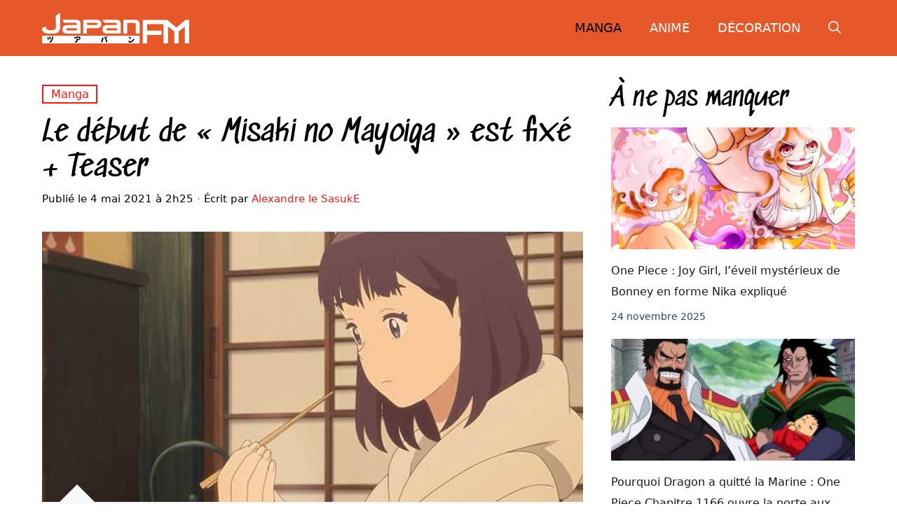

--- FILE ---
content_type: text/html; charset=UTF-8
request_url: https://www.japanfm.fr/le-debut-de-misaki-no-mayoiga-est-fixe-teaser/
body_size: 32967
content:
<!DOCTYPE html>
<html lang="fr-FR">
<head><meta charset="UTF-8"><script>if(navigator.userAgent.match(/MSIE|Internet Explorer/i)||navigator.userAgent.match(/Trident\/7\..*?rv:11/i)){var href=document.location.href;if(!href.match(/[?&]nowprocket/)){if(href.indexOf("?")==-1){if(href.indexOf("#")==-1){document.location.href=href+"?nowprocket=1"}else{document.location.href=href.replace("#","?nowprocket=1#")}}else{if(href.indexOf("#")==-1){document.location.href=href+"&nowprocket=1"}else{document.location.href=href.replace("#","&nowprocket=1#")}}}}</script><script>(()=>{class RocketLazyLoadScripts{constructor(){this.v="2.0.4",this.userEvents=["keydown","keyup","mousedown","mouseup","mousemove","mouseover","mouseout","touchmove","touchstart","touchend","touchcancel","wheel","click","dblclick","input"],this.attributeEvents=["onblur","onclick","oncontextmenu","ondblclick","onfocus","onmousedown","onmouseenter","onmouseleave","onmousemove","onmouseout","onmouseover","onmouseup","onmousewheel","onscroll","onsubmit"]}async t(){this.i(),this.o(),/iP(ad|hone)/.test(navigator.userAgent)&&this.h(),this.u(),this.l(this),this.m(),this.k(this),this.p(this),this._(),await Promise.all([this.R(),this.L()]),this.lastBreath=Date.now(),this.S(this),this.P(),this.D(),this.O(),this.M(),await this.C(this.delayedScripts.normal),await this.C(this.delayedScripts.defer),await this.C(this.delayedScripts.async),await this.T(),await this.F(),await this.j(),await this.A(),window.dispatchEvent(new Event("rocket-allScriptsLoaded")),this.everythingLoaded=!0,this.lastTouchEnd&&await new Promise(t=>setTimeout(t,500-Date.now()+this.lastTouchEnd)),this.I(),this.H(),this.U(),this.W()}i(){this.CSPIssue=sessionStorage.getItem("rocketCSPIssue"),document.addEventListener("securitypolicyviolation",t=>{this.CSPIssue||"script-src-elem"!==t.violatedDirective||"data"!==t.blockedURI||(this.CSPIssue=!0,sessionStorage.setItem("rocketCSPIssue",!0))},{isRocket:!0})}o(){window.addEventListener("pageshow",t=>{this.persisted=t.persisted,this.realWindowLoadedFired=!0},{isRocket:!0}),window.addEventListener("pagehide",()=>{this.onFirstUserAction=null},{isRocket:!0})}h(){let t;function e(e){t=e}window.addEventListener("touchstart",e,{isRocket:!0}),window.addEventListener("touchend",function i(o){o.changedTouches[0]&&t.changedTouches[0]&&Math.abs(o.changedTouches[0].pageX-t.changedTouches[0].pageX)<10&&Math.abs(o.changedTouches[0].pageY-t.changedTouches[0].pageY)<10&&o.timeStamp-t.timeStamp<200&&(window.removeEventListener("touchstart",e,{isRocket:!0}),window.removeEventListener("touchend",i,{isRocket:!0}),"INPUT"===o.target.tagName&&"text"===o.target.type||(o.target.dispatchEvent(new TouchEvent("touchend",{target:o.target,bubbles:!0})),o.target.dispatchEvent(new MouseEvent("mouseover",{target:o.target,bubbles:!0})),o.target.dispatchEvent(new PointerEvent("click",{target:o.target,bubbles:!0,cancelable:!0,detail:1,clientX:o.changedTouches[0].clientX,clientY:o.changedTouches[0].clientY})),event.preventDefault()))},{isRocket:!0})}q(t){this.userActionTriggered||("mousemove"!==t.type||this.firstMousemoveIgnored?"keyup"===t.type||"mouseover"===t.type||"mouseout"===t.type||(this.userActionTriggered=!0,this.onFirstUserAction&&this.onFirstUserAction()):this.firstMousemoveIgnored=!0),"click"===t.type&&t.preventDefault(),t.stopPropagation(),t.stopImmediatePropagation(),"touchstart"===this.lastEvent&&"touchend"===t.type&&(this.lastTouchEnd=Date.now()),"click"===t.type&&(this.lastTouchEnd=0),this.lastEvent=t.type,t.composedPath&&t.composedPath()[0].getRootNode()instanceof ShadowRoot&&(t.rocketTarget=t.composedPath()[0]),this.savedUserEvents.push(t)}u(){this.savedUserEvents=[],this.userEventHandler=this.q.bind(this),this.userEvents.forEach(t=>window.addEventListener(t,this.userEventHandler,{passive:!1,isRocket:!0})),document.addEventListener("visibilitychange",this.userEventHandler,{isRocket:!0})}U(){this.userEvents.forEach(t=>window.removeEventListener(t,this.userEventHandler,{passive:!1,isRocket:!0})),document.removeEventListener("visibilitychange",this.userEventHandler,{isRocket:!0}),this.savedUserEvents.forEach(t=>{(t.rocketTarget||t.target).dispatchEvent(new window[t.constructor.name](t.type,t))})}m(){const t="return false",e=Array.from(this.attributeEvents,t=>"data-rocket-"+t),i="["+this.attributeEvents.join("],[")+"]",o="[data-rocket-"+this.attributeEvents.join("],[data-rocket-")+"]",s=(e,i,o)=>{o&&o!==t&&(e.setAttribute("data-rocket-"+i,o),e["rocket"+i]=new Function("event",o),e.setAttribute(i,t))};new MutationObserver(t=>{for(const n of t)"attributes"===n.type&&(n.attributeName.startsWith("data-rocket-")||this.everythingLoaded?n.attributeName.startsWith("data-rocket-")&&this.everythingLoaded&&this.N(n.target,n.attributeName.substring(12)):s(n.target,n.attributeName,n.target.getAttribute(n.attributeName))),"childList"===n.type&&n.addedNodes.forEach(t=>{if(t.nodeType===Node.ELEMENT_NODE)if(this.everythingLoaded)for(const i of[t,...t.querySelectorAll(o)])for(const t of i.getAttributeNames())e.includes(t)&&this.N(i,t.substring(12));else for(const e of[t,...t.querySelectorAll(i)])for(const t of e.getAttributeNames())this.attributeEvents.includes(t)&&s(e,t,e.getAttribute(t))})}).observe(document,{subtree:!0,childList:!0,attributeFilter:[...this.attributeEvents,...e]})}I(){this.attributeEvents.forEach(t=>{document.querySelectorAll("[data-rocket-"+t+"]").forEach(e=>{this.N(e,t)})})}N(t,e){const i=t.getAttribute("data-rocket-"+e);i&&(t.setAttribute(e,i),t.removeAttribute("data-rocket-"+e))}k(t){Object.defineProperty(HTMLElement.prototype,"onclick",{get(){return this.rocketonclick||null},set(e){this.rocketonclick=e,this.setAttribute(t.everythingLoaded?"onclick":"data-rocket-onclick","this.rocketonclick(event)")}})}S(t){function e(e,i){let o=e[i];e[i]=null,Object.defineProperty(e,i,{get:()=>o,set(s){t.everythingLoaded?o=s:e["rocket"+i]=o=s}})}e(document,"onreadystatechange"),e(window,"onload"),e(window,"onpageshow");try{Object.defineProperty(document,"readyState",{get:()=>t.rocketReadyState,set(e){t.rocketReadyState=e},configurable:!0}),document.readyState="loading"}catch(t){console.log("WPRocket DJE readyState conflict, bypassing")}}l(t){this.originalAddEventListener=EventTarget.prototype.addEventListener,this.originalRemoveEventListener=EventTarget.prototype.removeEventListener,this.savedEventListeners=[],EventTarget.prototype.addEventListener=function(e,i,o){o&&o.isRocket||!t.B(e,this)&&!t.userEvents.includes(e)||t.B(e,this)&&!t.userActionTriggered||e.startsWith("rocket-")||t.everythingLoaded?t.originalAddEventListener.call(this,e,i,o):(t.savedEventListeners.push({target:this,remove:!1,type:e,func:i,options:o}),"mouseenter"!==e&&"mouseleave"!==e||t.originalAddEventListener.call(this,e,t.savedUserEvents.push,o))},EventTarget.prototype.removeEventListener=function(e,i,o){o&&o.isRocket||!t.B(e,this)&&!t.userEvents.includes(e)||t.B(e,this)&&!t.userActionTriggered||e.startsWith("rocket-")||t.everythingLoaded?t.originalRemoveEventListener.call(this,e,i,o):t.savedEventListeners.push({target:this,remove:!0,type:e,func:i,options:o})}}J(t,e){this.savedEventListeners=this.savedEventListeners.filter(i=>{let o=i.type,s=i.target||window;return e!==o||t!==s||(this.B(o,s)&&(i.type="rocket-"+o),this.$(i),!1)})}H(){EventTarget.prototype.addEventListener=this.originalAddEventListener,EventTarget.prototype.removeEventListener=this.originalRemoveEventListener,this.savedEventListeners.forEach(t=>this.$(t))}$(t){t.remove?this.originalRemoveEventListener.call(t.target,t.type,t.func,t.options):this.originalAddEventListener.call(t.target,t.type,t.func,t.options)}p(t){let e;function i(e){return t.everythingLoaded?e:e.split(" ").map(t=>"load"===t||t.startsWith("load.")?"rocket-jquery-load":t).join(" ")}function o(o){function s(e){const s=o.fn[e];o.fn[e]=o.fn.init.prototype[e]=function(){return this[0]===window&&t.userActionTriggered&&("string"==typeof arguments[0]||arguments[0]instanceof String?arguments[0]=i(arguments[0]):"object"==typeof arguments[0]&&Object.keys(arguments[0]).forEach(t=>{const e=arguments[0][t];delete arguments[0][t],arguments[0][i(t)]=e})),s.apply(this,arguments),this}}if(o&&o.fn&&!t.allJQueries.includes(o)){const e={DOMContentLoaded:[],"rocket-DOMContentLoaded":[]};for(const t in e)document.addEventListener(t,()=>{e[t].forEach(t=>t())},{isRocket:!0});o.fn.ready=o.fn.init.prototype.ready=function(i){function s(){parseInt(o.fn.jquery)>2?setTimeout(()=>i.bind(document)(o)):i.bind(document)(o)}return"function"==typeof i&&(t.realDomReadyFired?!t.userActionTriggered||t.fauxDomReadyFired?s():e["rocket-DOMContentLoaded"].push(s):e.DOMContentLoaded.push(s)),o([])},s("on"),s("one"),s("off"),t.allJQueries.push(o)}e=o}t.allJQueries=[],o(window.jQuery),Object.defineProperty(window,"jQuery",{get:()=>e,set(t){o(t)}})}P(){const t=new Map;document.write=document.writeln=function(e){const i=document.currentScript,o=document.createRange(),s=i.parentElement;let n=t.get(i);void 0===n&&(n=i.nextSibling,t.set(i,n));const c=document.createDocumentFragment();o.setStart(c,0),c.appendChild(o.createContextualFragment(e)),s.insertBefore(c,n)}}async R(){return new Promise(t=>{this.userActionTriggered?t():this.onFirstUserAction=t})}async L(){return new Promise(t=>{document.addEventListener("DOMContentLoaded",()=>{this.realDomReadyFired=!0,t()},{isRocket:!0})})}async j(){return this.realWindowLoadedFired?Promise.resolve():new Promise(t=>{window.addEventListener("load",t,{isRocket:!0})})}M(){this.pendingScripts=[];this.scriptsMutationObserver=new MutationObserver(t=>{for(const e of t)e.addedNodes.forEach(t=>{"SCRIPT"!==t.tagName||t.noModule||t.isWPRocket||this.pendingScripts.push({script:t,promise:new Promise(e=>{const i=()=>{const i=this.pendingScripts.findIndex(e=>e.script===t);i>=0&&this.pendingScripts.splice(i,1),e()};t.addEventListener("load",i,{isRocket:!0}),t.addEventListener("error",i,{isRocket:!0}),setTimeout(i,1e3)})})})}),this.scriptsMutationObserver.observe(document,{childList:!0,subtree:!0})}async F(){await this.X(),this.pendingScripts.length?(await this.pendingScripts[0].promise,await this.F()):this.scriptsMutationObserver.disconnect()}D(){this.delayedScripts={normal:[],async:[],defer:[]},document.querySelectorAll("script[type$=rocketlazyloadscript]").forEach(t=>{t.hasAttribute("data-rocket-src")?t.hasAttribute("async")&&!1!==t.async?this.delayedScripts.async.push(t):t.hasAttribute("defer")&&!1!==t.defer||"module"===t.getAttribute("data-rocket-type")?this.delayedScripts.defer.push(t):this.delayedScripts.normal.push(t):this.delayedScripts.normal.push(t)})}async _(){await this.L();let t=[];document.querySelectorAll("script[type$=rocketlazyloadscript][data-rocket-src]").forEach(e=>{let i=e.getAttribute("data-rocket-src");if(i&&!i.startsWith("data:")){i.startsWith("//")&&(i=location.protocol+i);try{const o=new URL(i).origin;o!==location.origin&&t.push({src:o,crossOrigin:e.crossOrigin||"module"===e.getAttribute("data-rocket-type")})}catch(t){}}}),t=[...new Map(t.map(t=>[JSON.stringify(t),t])).values()],this.Y(t,"preconnect")}async G(t){if(await this.K(),!0!==t.noModule||!("noModule"in HTMLScriptElement.prototype))return new Promise(e=>{let i;function o(){(i||t).setAttribute("data-rocket-status","executed"),e()}try{if(navigator.userAgent.includes("Firefox/")||""===navigator.vendor||this.CSPIssue)i=document.createElement("script"),[...t.attributes].forEach(t=>{let e=t.nodeName;"type"!==e&&("data-rocket-type"===e&&(e="type"),"data-rocket-src"===e&&(e="src"),i.setAttribute(e,t.nodeValue))}),t.text&&(i.text=t.text),t.nonce&&(i.nonce=t.nonce),i.hasAttribute("src")?(i.addEventListener("load",o,{isRocket:!0}),i.addEventListener("error",()=>{i.setAttribute("data-rocket-status","failed-network"),e()},{isRocket:!0}),setTimeout(()=>{i.isConnected||e()},1)):(i.text=t.text,o()),i.isWPRocket=!0,t.parentNode.replaceChild(i,t);else{const i=t.getAttribute("data-rocket-type"),s=t.getAttribute("data-rocket-src");i?(t.type=i,t.removeAttribute("data-rocket-type")):t.removeAttribute("type"),t.addEventListener("load",o,{isRocket:!0}),t.addEventListener("error",i=>{this.CSPIssue&&i.target.src.startsWith("data:")?(console.log("WPRocket: CSP fallback activated"),t.removeAttribute("src"),this.G(t).then(e)):(t.setAttribute("data-rocket-status","failed-network"),e())},{isRocket:!0}),s?(t.fetchPriority="high",t.removeAttribute("data-rocket-src"),t.src=s):t.src="data:text/javascript;base64,"+window.btoa(unescape(encodeURIComponent(t.text)))}}catch(i){t.setAttribute("data-rocket-status","failed-transform"),e()}});t.setAttribute("data-rocket-status","skipped")}async C(t){const e=t.shift();return e?(e.isConnected&&await this.G(e),this.C(t)):Promise.resolve()}O(){this.Y([...this.delayedScripts.normal,...this.delayedScripts.defer,...this.delayedScripts.async],"preload")}Y(t,e){this.trash=this.trash||[];let i=!0;var o=document.createDocumentFragment();t.forEach(t=>{const s=t.getAttribute&&t.getAttribute("data-rocket-src")||t.src;if(s&&!s.startsWith("data:")){const n=document.createElement("link");n.href=s,n.rel=e,"preconnect"!==e&&(n.as="script",n.fetchPriority=i?"high":"low"),t.getAttribute&&"module"===t.getAttribute("data-rocket-type")&&(n.crossOrigin=!0),t.crossOrigin&&(n.crossOrigin=t.crossOrigin),t.integrity&&(n.integrity=t.integrity),t.nonce&&(n.nonce=t.nonce),o.appendChild(n),this.trash.push(n),i=!1}}),document.head.appendChild(o)}W(){this.trash.forEach(t=>t.remove())}async T(){try{document.readyState="interactive"}catch(t){}this.fauxDomReadyFired=!0;try{await this.K(),this.J(document,"readystatechange"),document.dispatchEvent(new Event("rocket-readystatechange")),await this.K(),document.rocketonreadystatechange&&document.rocketonreadystatechange(),await this.K(),this.J(document,"DOMContentLoaded"),document.dispatchEvent(new Event("rocket-DOMContentLoaded")),await this.K(),this.J(window,"DOMContentLoaded"),window.dispatchEvent(new Event("rocket-DOMContentLoaded"))}catch(t){console.error(t)}}async A(){try{document.readyState="complete"}catch(t){}try{await this.K(),this.J(document,"readystatechange"),document.dispatchEvent(new Event("rocket-readystatechange")),await this.K(),document.rocketonreadystatechange&&document.rocketonreadystatechange(),await this.K(),this.J(window,"load"),window.dispatchEvent(new Event("rocket-load")),await this.K(),window.rocketonload&&window.rocketonload(),await this.K(),this.allJQueries.forEach(t=>t(window).trigger("rocket-jquery-load")),await this.K(),this.J(window,"pageshow");const t=new Event("rocket-pageshow");t.persisted=this.persisted,window.dispatchEvent(t),await this.K(),window.rocketonpageshow&&window.rocketonpageshow({persisted:this.persisted})}catch(t){console.error(t)}}async K(){Date.now()-this.lastBreath>45&&(await this.X(),this.lastBreath=Date.now())}async X(){return document.hidden?new Promise(t=>setTimeout(t)):new Promise(t=>requestAnimationFrame(t))}B(t,e){return e===document&&"readystatechange"===t||(e===document&&"DOMContentLoaded"===t||(e===window&&"DOMContentLoaded"===t||(e===window&&"load"===t||e===window&&"pageshow"===t)))}static run(){(new RocketLazyLoadScripts).t()}}RocketLazyLoadScripts.run()})();</script>
	
	<meta name='robots' content='index, follow, max-image-preview:large, max-snippet:-1, max-video-preview:-1' />
	<style></style>
	<meta name="viewport" content="width=device-width, initial-scale=1">
	<!-- This site is optimized with the Yoast SEO plugin v26.8 - https://yoast.com/product/yoast-seo-wordpress/ -->
	<title>Le début de &quot;Misaki no Mayoiga&quot; est fixé + Teaser</title>
<style id="wpr-usedcss">:root{--wp-admin-theme-color:#007cba;--wp-admin-theme-color--rgb:0,124,186;--wp-admin-theme-color-darker-10:#006ba1;--wp-admin-theme-color-darker-10--rgb:0,107,161;--wp-admin-theme-color-darker-20:#005a87;--wp-admin-theme-color-darker-20--rgb:0,90,135;--wp-admin-border-width-focus:2px;--wp-block-synced-color:#7a00df;--wp-block-synced-color--rgb:122,0,223}@media (min-resolution:192dpi){:root{--wp-admin-border-width-focus:1.5px}}:root{--wp--preset--font-size--normal:16px;--wp--preset--font-size--huge:42px}.has-text-align-center{text-align:center}.screen-reader-text{clip:rect(1px,1px,1px,1px);word-wrap:normal!important;border:0;-webkit-clip-path:inset(50%);clip-path:inset(50%);height:1px;margin:-1px;overflow:hidden;padding:0;position:absolute;width:1px}.screen-reader-text:focus{clip:auto!important;background-color:#ddd;-webkit-clip-path:none;clip-path:none;color:#444;display:block;font-size:1em;height:auto;left:5px;line-height:normal;padding:15px 23px 14px;text-decoration:none;top:5px;width:auto;z-index:100000}html :where(.has-border-color){border-style:solid}html :where([style*=border-top-color]){border-top-style:solid}html :where([style*=border-right-color]){border-right-style:solid}html :where([style*=border-bottom-color]){border-bottom-style:solid}html :where([style*=border-left-color]){border-left-style:solid}html :where([style*=border-width]){border-style:solid}html :where([style*=border-top-width]){border-top-style:solid}html :where([style*=border-right-width]){border-right-style:solid}html :where([style*=border-bottom-width]){border-bottom-style:solid}html :where([style*=border-left-width]){border-left-style:solid}html :where(img[class*=wp-image-]){height:auto;max-width:100%}:where(figure){margin:0 0 1em}html :where(.is-position-sticky){--wp-admin--admin-bar--position-offset:var(--wp-admin--admin-bar--height,0px)}@media screen and (max-width:600px){html :where(.is-position-sticky){--wp-admin--admin-bar--position-offset:0px}}.wp-block-latest-posts{box-sizing:border-box}.wp-block-latest-posts.wp-block-latest-posts__list{list-style:none;padding-left:0}.wp-block-latest-posts.wp-block-latest-posts__list li{clear:both}.wp-block-latest-posts.is-grid{display:flex;flex-wrap:wrap;padding:0}.wp-block-latest-posts.is-grid li{margin:0 1.25em 1.25em 0;width:100%}@media (min-width:600px){.wp-block-latest-posts.columns-2 li{width:calc(50% - .625em)}.wp-block-latest-posts.columns-2 li:nth-child(2n){margin-right:0}}.wp-block-latest-posts__post-date{display:block;font-size:.8125em}.wp-block-latest-posts__featured-image a{display:inline-block}.wp-block-latest-posts__featured-image img{height:auto;max-width:100%;width:auto}blockquote,body,dd,dl,dt,fieldset,figure,h1,h2,h3,h4,h5,h6,hr,html,iframe,legend,li,ol,p,pre,textarea,ul{margin:0;padding:0;border:0}html{font-family:sans-serif;-webkit-text-size-adjust:100%;-ms-text-size-adjust:100%;-webkit-font-smoothing:antialiased;-moz-osx-font-smoothing:grayscale}main{display:block}progress{vertical-align:baseline}html{box-sizing:border-box}*,::after,::before{box-sizing:inherit}button,input,optgroup,select,textarea{font-family:inherit;font-size:100%;margin:0}[type=search]{-webkit-appearance:textfield;outline-offset:-2px}[type=search]::-webkit-search-decoration{-webkit-appearance:none}::-moz-focus-inner{border-style:none;padding:0}body,button,input,select,textarea{font-family:-apple-system,system-ui,BlinkMacSystemFont,"Segoe UI",Helvetica,Arial,sans-serif,"Apple Color Emoji","Segoe UI Emoji","Segoe UI Symbol";font-weight:400;text-transform:none;font-size:17px;line-height:1.5}p{margin-bottom:1.5em}h1,h2,h3,h4,h5,h6{font-family:inherit;font-size:100%;font-style:inherit;font-weight:inherit}pre{background:rgba(0,0,0,.05);font-family:inherit;font-size:inherit;line-height:normal;margin-bottom:1.5em;padding:20px;overflow:auto;max-width:100%}blockquote{border-left:5px solid rgba(0,0,0,.05);padding:20px;font-size:1.2em;font-style:italic;margin:0 0 1.5em;position:relative}blockquote p:last-child{margin:0}table,td,th{border:1px solid rgba(0,0,0,.1)}table{border-collapse:separate;border-spacing:0;border-width:1px 0 0 1px;margin:0 0 1.5em;width:100%}td,th{padding:8px}th{border-width:0 1px 1px 0}td{border-width:0 1px 1px 0}hr{background-color:rgba(0,0,0,.1);border:0;height:1px;margin-bottom:40px;margin-top:40px}fieldset{padding:0;border:0;min-width:inherit}fieldset legend{padding:0;margin-bottom:1.5em}h1{font-size:42px;margin-bottom:20px;line-height:1.2em;font-weight:400;text-transform:none}h2{font-size:35px;margin-bottom:20px;line-height:1.2em;font-weight:400;text-transform:none}h3{font-size:29px;margin-bottom:20px;line-height:1.2em;font-weight:400;text-transform:none}h4{font-size:24px}h5{font-size:20px}h4,h5,h6{margin-bottom:20px}ol,ul{margin:0 0 1.5em 3em}ul{list-style:disc}ol{list-style:decimal}li>ol,li>ul{margin-bottom:0;margin-left:1.5em}dt{font-weight:700}dd{margin:0 1.5em 1.5em}b,strong{font-weight:700}cite,dfn,em,i{font-style:italic}address{margin:0 0 1.5em}code,kbd,tt,var{font:15px Monaco,Consolas,"Andale Mono","DejaVu Sans Mono",monospace}abbr{border-bottom:1px dotted #666;cursor:help}ins,mark{text-decoration:none}sub,sup{font-size:75%;height:0;line-height:0;position:relative;vertical-align:baseline}sup{bottom:1ex}sub{top:.5ex}small{font-size:75%}big{font-size:125%}figure{margin:0}table{margin:0 0 1.5em;width:100%}th{font-weight:700}img{height:auto;max-width:100%}button,input[type=button],input[type=reset],input[type=submit]{background:#55555e;color:#fff;border:1px solid transparent;cursor:pointer;-webkit-appearance:button;padding:10px 20px}input[type=email],input[type=number],input[type=search],input[type=text],input[type=url],select,textarea{border:1px solid;border-radius:0;padding:10px 15px;max-width:100%}textarea{width:100%}a,button,input{transition:color .1s ease-in-out,background-color .1s ease-in-out}a{text-decoration:none}.button{padding:10px 20px;display:inline-block}.using-mouse :focus{outline:0}.using-mouse ::-moz-focus-inner{border:0}.size-large,.size-medium{max-width:100%;height:auto}.screen-reader-text{border:0;clip:rect(1px,1px,1px,1px);-webkit-clip-path:inset(50%);clip-path:inset(50%);height:1px;margin:-1px;overflow:hidden;padding:0;position:absolute!important;width:1px;word-wrap:normal!important}.screen-reader-text:focus{background-color:#f1f1f1;border-radius:3px;box-shadow:0 0 2px 2px rgba(0,0,0,.6);clip:auto!important;-webkit-clip-path:none;clip-path:none;color:#21759b;display:block;font-size:.875rem;font-weight:700;height:auto;left:5px;line-height:normal;padding:15px 23px 14px;text-decoration:none;top:5px;width:auto;z-index:100000}#primary[tabindex="-1"]:focus{outline:0}.main-navigation{z-index:100;padding:0;clear:both;display:block}.main-navigation a{display:block;text-decoration:none;font-weight:400;text-transform:none;font-size:15px}.main-navigation ul{list-style:none;margin:0;padding-left:0}.main-navigation .main-nav ul li a{padding-left:20px;padding-right:20px;line-height:60px}.inside-navigation{position:relative}.main-navigation .inside-navigation{display:flex;align-items:center;flex-wrap:wrap;justify-content:space-between}.main-navigation .main-nav>ul{display:flex;flex-wrap:wrap;align-items:center}.main-navigation li{position:relative}.main-navigation .menu-bar-items{display:flex;align-items:center;font-size:15px}.main-navigation .menu-bar-items a{color:inherit}.main-navigation .menu-bar-item{position:relative}.main-navigation .menu-bar-item.search-item{z-index:20}.main-navigation .menu-bar-item>a{padding-left:20px;padding-right:20px;line-height:60px}.sidebar .main-navigation .main-nav{flex-basis:100%}.sidebar .main-navigation .main-nav>ul{flex-direction:column}.sidebar .main-navigation .menu-bar-items{margin:0 auto}.sidebar .main-navigation .menu-bar-items .search-item{order:10}.main-navigation ul ul{display:block;box-shadow:1px 1px 0 rgba(0,0,0,.1);float:left;position:absolute;left:-99999px;opacity:0;z-index:99999;width:200px;text-align:left;top:auto;transition:opacity 80ms linear;transition-delay:0s;pointer-events:none;height:0;overflow:hidden}.main-navigation ul ul a{display:block}.main-navigation ul ul li{width:100%}.main-navigation .main-nav ul ul li a{line-height:normal;padding:10px 20px;font-size:14px}.main-navigation .main-nav ul li.menu-item-has-children>a{padding-right:0;position:relative}.main-navigation.sub-menu-left ul ul{box-shadow:-1px 1px 0 rgba(0,0,0,.1)}.main-navigation.sub-menu-left .sub-menu{right:0}.main-navigation:not(.toggled) ul li.sfHover>ul,.main-navigation:not(.toggled) ul li:hover>ul{left:auto;opacity:1;transition-delay:150ms;pointer-events:auto;height:auto;overflow:visible}.main-navigation:not(.toggled) ul ul li.sfHover>ul,.main-navigation:not(.toggled) ul ul li:hover>ul{left:100%;top:0}.main-navigation.sub-menu-left:not(.toggled) ul ul li.sfHover>ul,.main-navigation.sub-menu-left:not(.toggled) ul ul li:hover>ul{right:100%;left:auto}.nav-float-right .main-navigation ul ul ul{top:0}.menu-item-has-children .dropdown-menu-toggle{display:inline-block;height:100%;clear:both;padding-right:20px;padding-left:10px}.menu-item-has-children ul .dropdown-menu-toggle{padding-top:10px;padding-bottom:10px;margin-top:-10px}.sidebar .menu-item-has-children .dropdown-menu-toggle,nav ul ul .menu-item-has-children .dropdown-menu-toggle{float:right}.widget-area .main-navigation li{float:none;display:block;width:100%;padding:0;margin:0}.sidebar .main-navigation.sub-menu-right ul li.sfHover ul,.sidebar .main-navigation.sub-menu-right ul li:hover ul{top:0;left:100%}.site-header{position:relative}.inside-header{padding:20px 40px}.site-logo{display:inline-block;max-width:100%}.site-header .header-image{vertical-align:middle}.inside-header{display:flex;align-items:center}.nav-float-right #site-navigation{margin-left:auto}.entry-header .gp-icon{display:none}.byline,.single .byline{display:inline}footer.entry-meta .byline,footer.entry-meta .posted-on{display:block}.entry-content:not(:first-child){margin-top:2em}.entry-header,.site-content{word-wrap:break-word}.entry-title{margin-bottom:0}.entry-meta{font-size:85%;margin-top:.5em;line-height:1.5}footer.entry-meta{margin-top:2em}.entry-content>p:last-child{margin-bottom:0}.wp-block-image figcaption{font-size:13px;text-align:center}embed,iframe,object{max-width:100%}.site-content{display:flex}.grid-container{margin-left:auto;margin-right:auto;max-width:1200px}.site-main>*{margin-bottom:20px}.one-container.right-sidebar .site-main{margin-right:40px}.one-container .site-content{padding:40px}.widget-area .main-navigation{margin-bottom:20px}.one-container .site-main>:last-child{margin-bottom:0}.sidebar .grid-container{max-width:100%;width:100%}.featured-image{line-height:0}.one-container .inside-article>.featured-image{margin-top:0;margin-bottom:2em}.gp-icon{display:inline-flex;align-self:center}.gp-icon svg{height:1em;width:1em;top:.125em;position:relative;fill:currentColor}.close-search .icon-search svg:first-child,.icon-menu-bars svg:nth-child(2),.icon-search svg:nth-child(2),.toggled .icon-menu-bars svg:first-child{display:none}.close-search .icon-search svg:nth-child(2),.toggled .icon-menu-bars svg:nth-child(2){display:block}.entry-meta .gp-icon{margin-right:.6em;opacity:.7}nav.toggled .sfHover>a>.dropdown-menu-toggle .gp-icon svg{transform:rotate(180deg)}.container.grid-container{width:auto}.menu-toggle{display:none}.menu-toggle{padding:0 20px;line-height:60px;margin:0;font-weight:400;text-transform:none;font-size:15px;cursor:pointer}button.menu-toggle{background-color:transparent;flex-grow:1;border:0;text-align:center}button.menu-toggle:active,button.menu-toggle:focus,button.menu-toggle:hover{background-color:transparent}.has-menu-bar-items button.menu-toggle{flex-grow:0}nav.toggled ul ul.sub-menu{width:100%}.toggled .menu-item-has-children .dropdown-menu-toggle{padding-left:20px}.main-navigation.toggled .main-nav{flex-basis:100%;order:3}.main-navigation.toggled .main-nav>ul{display:block}.main-navigation.toggled .main-nav li{width:100%;text-align:left}.main-navigation.toggled .main-nav ul ul{transition:0s;visibility:hidden;box-shadow:none;border-bottom:1px solid rgba(0,0,0,.05)}.main-navigation.toggled .main-nav ul ul li:last-child>ul{border-bottom:0}.main-navigation.toggled .main-nav ul ul.toggled-on{position:relative;top:0;left:auto!important;right:auto!important;width:100%;pointer-events:auto;height:auto;opacity:1;display:block;visibility:visible;float:none}.main-navigation.toggled .menu-item-has-children .dropdown-menu-toggle{float:right}.mobile-menu-control-wrapper{display:none;margin-left:auto;align-items:center}.has-inline-mobile-toggle #site-navigation.toggled{margin-top:1.5em}.has-inline-mobile-toggle #site-navigation.has-active-search{margin-top:1.5em}@media (max-width:768px){.hide-on-mobile{display:none!important}a,body,button,input,select,textarea{transition:all 0s ease-in-out}.inside-header{flex-direction:column;text-align:center}.site-content{flex-direction:column}.container .site-content .content-area{width:auto}.is-right-sidebar.sidebar{width:auto;order:initial}#main{margin-left:0;margin-right:0}body:not(.no-sidebar) #main{margin-bottom:0}.comment .children{padding-left:10px;margin-left:0}.entry-meta{font-size:inherit}.entry-meta a{line-height:1.8em}.no-featured-image-padding .featured-image{margin-left:-20px;margin-right:-20px}}:root{--border-radius:0}.no-featured-image-padding .featured-image{margin-left:-20px;margin-right:-20px}.is-right-sidebar{width:30%}.site-content .content-area{width:70%}@media (max-width:768px){.main-navigation .menu-toggle{display:block}.has-inline-mobile-toggle #site-navigation .inside-navigation>:not(.navigation-search):not(.main-nav),.main-navigation ul,.main-navigation:not(.slideout-navigation):not(.toggled) .main-nav>ul{display:none}.has-inline-mobile-toggle .mobile-menu-control-wrapper{display:flex;flex-wrap:wrap}.has-inline-mobile-toggle .inside-header{flex-direction:row;text-align:left;flex-wrap:wrap}.has-inline-mobile-toggle #site-navigation{flex-basis:100%}}body{background-color:var(--base-3);color:var(--contrast)}a{color:var(--accent)}a:active,a:focus,a:hover{color:var(--contrast)}.site-header .header-image{width:210px}:root{--contrast:#000000;--contrast-2:#2F4858;--contrast-3:#97A4AC;--base:#E5E8EA;--base-2:#f7f8f9;--base-3:#ffffff;--accent:#ff1616;--pink:#EB0064;--global-color-9:#B33291;--global-color-10:#6C4C99;--global-color-11:#345080;--global-color-12:#E65829}.gp-modal:not(.gp-modal--open):not(.gp-modal--transition){display:none}.gp-modal--transition:not(.gp-modal--open){pointer-events:none}.gp-modal__overlay{display:none;position:fixed;top:0;left:0;right:0;bottom:0;background:rgba(0,0,0,.2);display:flex;justify-content:center;align-items:center;z-index:10000;backdrop-filter:blur(3px);transition:opacity .5s ease;opacity:0}.gp-modal--open:not(.gp-modal--transition) .gp-modal__overlay{opacity:1}.gp-modal__container{max-width:100%;max-height:100vh;transform:scale(.9);transition:transform .5s ease;padding:0 10px}.gp-modal--open:not(.gp-modal--transition) .gp-modal__container{transform:scale(1)}.search-modal-fields{display:flex}.gp-search-modal .gp-modal__overlay{align-items:flex-start;padding-top:25vh;background:var(--gp-search-modal-overlay-bg-color)}.search-modal-form{width:500px;max-width:100%;background-color:var(--gp-search-modal-bg-color);color:var(--gp-search-modal-text-color)}.search-modal-form .search-field,.search-modal-form .search-field:focus{width:100%;height:60px;background-color:transparent;border:0;appearance:none;color:currentColor}.search-modal-fields button,.search-modal-fields button:active,.search-modal-fields button:focus,.search-modal-fields button:hover{background-color:transparent;border:0;color:currentColor;width:60px}body,button,input,select,textarea{font-family:-apple-system,system-ui,BlinkMacSystemFont,"Segoe UI",Helvetica,Arial,sans-serif,"Apple Color Emoji","Segoe UI Emoji","Segoe UI Symbol";font-size:18px}.main-navigation .menu-bar-items,.main-navigation .menu-toggle,.main-navigation a{font-weight:500;text-transform:uppercase;font-size:18px}.site-header{background-color:var(--global-color-12)}.has-inline-mobile-toggle #site-navigation.toggled,.mobile-menu-control-wrapper .menu-toggle,.mobile-menu-control-wrapper .menu-toggle:focus,.mobile-menu-control-wrapper .menu-toggle:hover{background-color:rgba(0,0,0,.02)}.main-navigation,.main-navigation ul ul{background-color:var(--global-color-12)}.main-navigation .main-nav ul li a,.main-navigation .menu-bar-items,.main-navigation .menu-toggle{color:var(--base-3)}.main-navigation .main-nav ul li.sfHover:not([class*=current-menu-])>a,.main-navigation .main-nav ul li:not([class*=current-menu-]):focus>a,.main-navigation .main-nav ul li:not([class*=current-menu-]):hover>a,.main-navigation .menu-bar-item.sfHover>a,.main-navigation .menu-bar-item:hover>a{color:var(--contrast)}button.menu-toggle:focus,button.menu-toggle:hover{color:var(--base-3)}.main-navigation .main-nav ul li[class*=current-menu-]>a{color:var(--contrast)}.main-navigation .main-nav ul li.search-item.active>a,.main-navigation .menu-bar-items .search-item.active>a,.navigation-search input[type=search],.navigation-search input[type=search]:active,.navigation-search input[type=search]:focus{color:var(--contrast)}.main-navigation ul ul{background-color:var(--global-color-12)}.one-container .container{background-color:var(--base-3)}.entry-title a{color:var(--contrast)}.entry-title a:hover{color:var(--contrast)}.entry-meta{color:var(--contrast)}input[type=email],input[type=number],input[type=search],input[type=text],input[type=url],select,textarea{color:var(--contrast);background-color:var(--base-2);border-color:var(--base)}input[type=email]:focus,input[type=number]:focus,input[type=search]:focus,input[type=text]:focus,input[type=url]:focus,select:focus,textarea:focus{color:var(--contrast);background-color:var(--base-2);border-color:var(--contrast-3)}a.button,button,html input[type=button],input[type=reset],input[type=submit]{color:#fff;background-color:#55555e}a.button:focus,a.button:hover,button:focus,button:hover,html input[type=button]:focus,html input[type=button]:hover,input[type=reset]:focus,input[type=reset]:hover,input[type=submit]:focus,input[type=submit]:hover{color:#fff;background-color:#3f4047}:root{--gp-search-modal-bg-color:var(--base-3);--gp-search-modal-text-color:var(--contrast);--gp-search-modal-overlay-bg-color:rgba(0, 0, 0, .2)}.inside-header{padding:10px 20px}.one-container .site-content{padding:40px 20px 20px}.one-container.right-sidebar .site-main{margin-right:20px}.rtl .menu-item-has-children .dropdown-menu-toggle{padding-left:20px}.rtl .main-navigation .main-nav ul li.menu-item-has-children>a{padding-right:20px}@media (max-width:768px){.main-navigation .menu-bar-item.sfHover>a,.main-navigation .menu-bar-item:hover>a{background:0 0;color:var(--base-3)}.one-container .site-content{padding:20px}.inside-header{padding-right:20px;padding-left:20px}}li::marker{color:var(--accent)}input[type=checkbox],input[type=radio]{accent-color:var(--accent)}.entry-content li a[target="_blank"]::after,.entry-content p a[target="_blank"]::after{display:inline-block;margin-left:.25em;content:"\2197";font-size:.8em;font-weight:700;border:1.5px solid currentColor;border-radius:4px;line-height:1.1em;speak:never}.entry-content a:not(.simple):not(.wp-block-latest-posts__post-title){text-decoration-line:underline;text-decoration-thickness:2px;text-decoration-color:var(--accent);text-underline-offset:.25em}.separator{height:1px;color:var(--base)}.site-footer ul{list-style-type:none;margin-left:0}.featured-image img{width:100%}.featured-image figcaption::before{content:"";display:block;position:absolute;top:-25px;left:25px;height:0;width:0;border-right:25px solid transparent;border-left:25px solid transparent;border-bottom:solid 25px var(--base-2)}.quads-location{display:block;min-height:280px;width:100%;margin-top:1em;margin-bottom:1em}@font-face{font-family:Manga;font-style:normal;font-weight:400;font-display:swap;src:url('https://www.japanfm.fr/wp-content/themes/generateperf/fonts/manga.woff2') format('woff2'),url('https://www.japanfm.fr/wp-content/themes/generateperf/fonts/manga.woff') format('woff')}h1,h2,h3,h4,h5,h6{font-family:Manga,Manga-fallback}.splitted-2{column-count:2;column-gap:20px;margin-left:1em;list-style-image:url('data:image/svg+xml;charset=UTF-8,<svg viewBox="0 0 512 512" xmlns="http://www.w3.org/2000/svg" width="14" height="14"><path fill="white" d="M173.9 439.4 7.5 273c-10-10-10-26.2 0-36.2l36.2-36.2c10-10 26.2-10 36.2 0L192 312.69l240.1-240.1c10-10 26.2-10 36.2 0l36.2 36.21c10 10 10 26.2 0 36.2L210.1 439.4c-10 10-26.2 10-36.2 0z"/></svg>')}.splitted-2 li{padding-left:.5em}html{-webkit-tap-highlight-color:transparent}h1,h2,h3,h4,h5,h6{text-wrap:balance}h1 img{border-radius:50%;margin-right:.75em}.no-featured-image-padding .featured-image{margin-left:0!important}@media(max-width:768px){.sidebar{margin-top:40px}}.sidebar{contain:layout style}blockquote cite{display:block;font-style:normal;font-size:1rem;margin-top:1rem;color:var(--contrast-2)}img[width][height]{content-visibility:auto}.site-footer{content-visibility:auto;contain-intrinsic-height:400px;contain-intrinsic-width:100%}@media(min-width:768px){.site-footer{contain-intrinsic-height:300px}}.main-navigation ul ul{content-visibility:auto}.site-content ins{contain:content;display:block;height:280px;width:100%;margin-top:var(--spacing);margin-bottom:var(--spacing)}:root{--spacing:2rem}.component{margin-top:var(--spacing);margin-bottom:var(--spacing)}@media(min-width:769px){.one-container.right-sidebar .site-main{margin-right:40px}}svg.icon{vertical-align:top}.gb-query-loop-item,[data-gpmodal-trigger]:hover,[data-share-url]:hover{cursor:pointer}.o50{opacity:50%}.featured-image{margin-bottom:0!important}.featured-image figcaption{position:relative;background-color:var(--base-2);text-align:center;color:var(--contrast-2);padding:.5rem;line-height:1.4rem;font-size:.9rem}button,input,textarea{border-radius:var(--border-radius)!important}.wp-block-latest-posts__list:not(.is-grid) li{margin-bottom:20px}ul.wp-block-latest-posts__list{margin-left:0}@media screen and (max-width:599px){ul.wp-block-latest-posts__list li{margin-right:0!important}}.generate-columns-container article{padding-bottom:0!important}.generate-columns-container .inside-article,.wp-block-latest-posts__list li{contain:content;text-align:left}.wp-block-latest-posts__featured-image,body.single-post .featured-image{aspect-ratio:16/8;overflow:hidden;margin-bottom:0!important}.wp-block-latest-posts__featured-image img,body.single-post .featured-image img{width:100%!important;height:100%!important;object-fit:cover}@supports not (aspect-ratio:16/9){.wp-block-latest-posts__featured-image,body.single-post .featured-image{position:relative;padding-top:50%}.wp-block-latest-posts__featured-image img,body.single-post .featured-image img{position:absolute;top:0;left:0}}@media (pointer:fine){.wp-block-latest-posts__featured-image img{transition:all .5s ease}.generate-columns-container article:hover img,.wp-block-latest-posts__list li:hover img{transform:scale(1.1)}}.generate-columns-container article:hover,.wp-block-latest-posts__list li:hover{cursor:pointer}.generate-columns-container .entry-title{font-family:inherit;font-size:inherit!important;font-weight:inherit}.generate-columns-container .entry-title a,.wp-block-latest-posts__list a{display:block;font-family:inherit;color:inherit;font-size:1.3rem!important;margin-top:1rem!important;line-height:1.9rem;opacity:.9}.generate-columns-container .entry-title a:hover,.wp-block-latest-posts__list a:hover{color:inherit}.generate-columns-container .inside-article:hover a,.wp-block-latest-posts__list li:hover a{opacity:1}.generate-columns-container .entry-meta,.wp-block-latest-posts__post-date{display:inline-block;color:var(--contrast-2);font-size:1rem!important;margin-top:.75rem!important;line-height:1rem}.related-articles .wp-block-latest-posts__list a{font-size:1rem!important}.related-articles .wp-block-latest-posts__post-date{font-size:.9rem!important}.related-article{display:flex;gap:1em;flex-direction:row;margin-top:var(--spacer);margin-bottom:var(--spacer);border:2px solid currentColor;padding:1em;border-radius:var(--border-radius);align-items:center;justify-content:space-between}.related-article:hover{color:var(--accent);border-color:var(--accent)}.related-article .label{font-weight:600;white-space:nowrap}.related-article .title{font-size:.9em}:root{--stars:#FAB703}.stars-rater{width:320px;margin:var(--spacing) auto;text-align:center;border:2px solid var(--base);border-radius:var(--border-radius);padding:1em}.star{cursor:pointer;font-size:36px;color:var(--contrast-3)}.star.active{color:var(--stars)}.stars-rater>h2,.stars-rating,.vote-info{margin-bottom:0}.stars-rating:hover .star{color:var(--contrast)!important}.stars-rating .star:hover~.star{color:var(--contrast-3)!important}.vote-info{font-size:1rem;color:var(--contrast-2)}.badges-container{margin-bottom:.5em}.entry-header .post-categories{display:inline;list-style-type:none;margin:0 0 .5em!important}.entry-header .post-categories>li{display:inline-block;margin-bottom:.5em}.entry-header .post-categories>li>a{background-color:var(--base-3);padding:.15em .66em;margin-right:.66em;border-radius:var(--border-radius);border-width:2px;border-style:solid;text-transform:capitalize;font-size:1rem}.entry-header .post-categories>li>a{color:var(--accent);border-color:var(--accent)}.entry-header .post-categories>li>a:hover{background-color:var(--accent);color:var(--base-3);border-color:var(--accent)}.google-news-button-container{margin-top:2em;text-align:center}.google-news-card a{display:inline-block;border:1px solid var(--base);border-radius:5px;padding:12px 18px;color:#000!important;font-weight:700;background-color:#fff}.google-news-card a:hover{color:#000!important;border-top-color:#0f9d58;border-right-color:#eb4132;border-bottom-color:#4086f4;border-left-color:#f8a808}.google-news-card svg{vertical-align:middle!important;margin-left:.75em}.share-buttons-toggler+.social-share{display:none}.social-share{display:grid;grid-template-columns:repeat(3,1fr);grid-gap:10px;align-items:center;text-align:center;contain:content}@media (max-width:568px){.social-share>.button>svg{display:block;margin-left:auto;margin-right:auto}}.social-share>.button{color:var(--contrast-2);flex:33%;flex-grow:1;flex-basis:0;font-size:.9em;padding:.75em!important;border-radius:var(--border-radius);border-style:solid;border-width:1px;border-color:var(--base)}.button-x .icon{fill:#000!important}.button-x:hover{border-color:#000!important;color:#000!important}.button-facebook .icon{fill:#1777f2!important}.button-facebook:hover{border-color:#1777f2!important;color:#1777f2!important}.button-flipboard .icon{fill:#f52828!important}.button-flipboard:hover{border-color:#f52828!important;color:#f52828!important}.button-whatsapp .icon{fill:#05cd51!important}.button-whatsapp:hover{border-color:#05cd51!important;color:#05cd51!important}.button-telegram .icon{fill:#24a1de!important}.button-telegram:hover{border-color:#24a1de!important;color:#24a1de!important}.button-copy-link .icon{fill:var(--contrast)!important}.button-copy-link:hover{border-color:var(--contrast)!important;color:var(--contrast)!important}.toc{display:block;margin:var(--spacing) 0;background-color:var(--base-3);border-radius:var(--border-radius);border:1px solid var(--base);contain:content}.toc:not([open]){width:fit-content}.toc:not([open]):hover{border-color:var(--accent)}.toc:not([open]):hover summary{color:var(--accent)}.toc summary{padding:.75em;color:var(--contrast-2)}.toc summary:hover{cursor:pointer}.toc summary .show,.toc[open] summary .hide{display:inline}.toc summary .hide,.toc[open] summary .show{display:none}.toc ul{padding:0 1em 1em;margin:0;list-style-type:none;border-radius:4px}.toc a{text-wrap:balance}.toc .item-h3{margin-left:.5em}.toc .item-h3::before{content:"\22A2";margin-right:.5em;color:var(--contrast-2)}@-webkit-keyframes downarrow{0%{-webkit-transform:translateY(0);opacity:.3}100%{-webkit-transform:translateY(.2em);opacity:1}}@keyframes downarrow{0%{transform:translateY(0);opacity:.3}100%{transform:translateY(.2em);opacity:1}}@media (pointer:fine){.toc a::after{content:"\2193";display:inline-block;margin-left:.66em;transform-origin:50% 50%;-webkit-animation:.6s ease-in-out infinite alternate downarrow;animation:.6s ease-in-out infinite alternate downarrow;visibility:hidden;color:var(--accent)}.toc a:hover::after{visibility:visible}}.author-box{display:flex;flex-direction:column;align-items:center;justify-content:start;contain:content}.author-box .avatar{margin:0 var(--spacing) var(--spacing)}.author-box .avatar img,.author-box .avatar svg{width:100px;height:100px;max-width:100px;border-radius:50%}.author-box .avatar svg{fill:var(--base-3);background-color:var(--contrast-2)}.author-box h2{margin-bottom:0!important;font-size:1.2em;text-align:center}.author-box p{margin:1em 0!important}@media (min-width:769px){.author-box{flex-direction:row}.author-box h2{text-align:left}.author-box .avatar{margin:0 2rem 0 0}}.gb-container .wp-block-image img{vertical-align:middle}.gb-container-cbb1ee55{margin-top:160px;background-color:var(--contrast);color:var(--base-3)}.gb-container-cbb1ee55>.gb-inside-container{padding:40px 20px;max-width:1200px;margin-left:auto;margin-right:auto}.gb-container-cbb1ee55 a{color:var(--base-3)}.gb-container-cbb1ee55 a:hover{color:var(--base-3)}.gb-container-03fc813a{padding-right:20px;padding-left:20px;margin-right:auto;margin-left:auto}.gb-grid-wrapper>.gb-grid-column-3038f9dc{width:33.33%}.gb-grid-wrapper>.gb-grid-column-3038f9dc>.gb-container{display:flex;flex-direction:column;height:100%}.gb-container-1449c447>.gb-inside-container{padding-bottom:40px}.gb-grid-wrapper>.gb-grid-column-3a4baa09{width:66.66%}.gb-grid-wrapper>.gb-grid-column-3a4baa09>.gb-container{display:flex;flex-direction:column;height:100%}.gb-grid-wrapper{display:flex;flex-wrap:wrap}.gb-grid-column{box-sizing:border-box}.gb-grid-wrapper .wp-block-image{margin-bottom:0}div.gb-headline-1a63bd52{text-align:center;margin-top:40px}@media (max-width:767px){.gb-grid-wrapper>.gb-grid-column-3038f9dc{width:100%}.gb-container-1449c447{text-align:center}.gb-grid-wrapper>.gb-grid-column-3a4baa09{width:100%}}.post-image-aligned-center .featured-image{text-align:center}.post-image-below-header.post-image-aligned-center .inside-article .featured-image{margin-top:2em}.one-container.right-sidebar.post-image-aligned-center .no-featured-image-padding .featured-image{margin-right:0}@media (max-width:768px){body:not(.post-image-aligned-center) .featured-image,body:not(.post-image-aligned-center) .inside-article .featured-image{margin-right:0;margin-left:0;float:none;text-align:center}}.st0{fill:#fff}.wp-block-spacer{clear:both}:where(p.has-text-color:not(.has-link-color)) a{color:inherit}.wp-block-image img{box-sizing:border-box;height:auto;max-width:100%;vertical-align:bottom}.wp-block-image[style*=border-radius] img,.wp-block-image[style*=border-radius]>a{border-radius:inherit}.wp-block-image figcaption{margin-bottom:1em;margin-top:.5em}.wp-block-image :where(.has-border-color){border-style:solid}.wp-block-image :where([style*=border-top-color]){border-top-style:solid}.wp-block-image :where([style*=border-right-color]){border-right-style:solid}.wp-block-image :where([style*=border-bottom-color]){border-bottom-style:solid}.wp-block-image :where([style*=border-left-color]){border-left-style:solid}.wp-block-image :where([style*=border-width]){border-style:solid}.wp-block-image :where([style*=border-top-width]){border-top-style:solid}.wp-block-image :where([style*=border-right-width]){border-right-style:solid}.wp-block-image :where([style*=border-bottom-width]){border-bottom-style:solid}.wp-block-image :where([style*=border-left-width]){border-left-style:solid}.wp-block-image figure{margin:0}ol,ul{box-sizing:border-box}.wp-block-categories{box-sizing:border-box}body{--wp--preset--color--black:#000000;--wp--preset--color--cyan-bluish-gray:#abb8c3;--wp--preset--color--white:#ffffff;--wp--preset--color--pale-pink:#f78da7;--wp--preset--color--vivid-red:#cf2e2e;--wp--preset--color--luminous-vivid-orange:#ff6900;--wp--preset--color--luminous-vivid-amber:#fcb900;--wp--preset--color--light-green-cyan:#7bdcb5;--wp--preset--color--vivid-green-cyan:#00d084;--wp--preset--color--pale-cyan-blue:#8ed1fc;--wp--preset--color--vivid-cyan-blue:#0693e3;--wp--preset--color--vivid-purple:#9b51e0;--wp--preset--color--contrast:var(--contrast);--wp--preset--color--contrast-2:var(--contrast-2);--wp--preset--color--contrast-3:var(--contrast-3);--wp--preset--color--base:var(--base);--wp--preset--color--base-2:var(--base-2);--wp--preset--color--base-3:var(--base-3);--wp--preset--color--accent:var(--accent);--wp--preset--color--pink:var(--pink);--wp--preset--color--global-color-9:var(--global-color-9);--wp--preset--color--global-color-10:var(--global-color-10);--wp--preset--color--global-color-11:var(--global-color-11);--wp--preset--color--global-color-12:var(--global-color-12);--wp--preset--gradient--vivid-cyan-blue-to-vivid-purple:linear-gradient(135deg,rgba(6, 147, 227, 1) 0%,rgb(155, 81, 224) 100%);--wp--preset--gradient--light-green-cyan-to-vivid-green-cyan:linear-gradient(135deg,rgb(122, 220, 180) 0%,rgb(0, 208, 130) 100%);--wp--preset--gradient--luminous-vivid-amber-to-luminous-vivid-orange:linear-gradient(135deg,rgba(252, 185, 0, 1) 0%,rgba(255, 105, 0, 1) 100%);--wp--preset--gradient--luminous-vivid-orange-to-vivid-red:linear-gradient(135deg,rgba(255, 105, 0, 1) 0%,rgb(207, 46, 46) 100%);--wp--preset--gradient--very-light-gray-to-cyan-bluish-gray:linear-gradient(135deg,rgb(238, 238, 238) 0%,rgb(169, 184, 195) 100%);--wp--preset--gradient--cool-to-warm-spectrum:linear-gradient(135deg,rgb(74, 234, 220) 0%,rgb(151, 120, 209) 20%,rgb(207, 42, 186) 40%,rgb(238, 44, 130) 60%,rgb(251, 105, 98) 80%,rgb(254, 248, 76) 100%);--wp--preset--gradient--blush-light-purple:linear-gradient(135deg,rgb(255, 206, 236) 0%,rgb(152, 150, 240) 100%);--wp--preset--gradient--blush-bordeaux:linear-gradient(135deg,rgb(254, 205, 165) 0%,rgb(254, 45, 45) 50%,rgb(107, 0, 62) 100%);--wp--preset--gradient--luminous-dusk:linear-gradient(135deg,rgb(255, 203, 112) 0%,rgb(199, 81, 192) 50%,rgb(65, 88, 208) 100%);--wp--preset--gradient--pale-ocean:linear-gradient(135deg,rgb(255, 245, 203) 0%,rgb(182, 227, 212) 50%,rgb(51, 167, 181) 100%);--wp--preset--gradient--electric-grass:linear-gradient(135deg,rgb(202, 248, 128) 0%,rgb(113, 206, 126) 100%);--wp--preset--gradient--midnight:linear-gradient(135deg,rgb(2, 3, 129) 0%,rgb(40, 116, 252) 100%);--wp--preset--font-size--small:13px;--wp--preset--font-size--medium:20px;--wp--preset--font-size--large:36px;--wp--preset--font-size--x-large:42px;--wp--preset--spacing--20:0.44rem;--wp--preset--spacing--30:0.67rem;--wp--preset--spacing--40:1rem;--wp--preset--spacing--50:1.5rem;--wp--preset--spacing--60:2.25rem;--wp--preset--spacing--70:3.38rem;--wp--preset--spacing--80:5.06rem;--wp--preset--shadow--natural:6px 6px 9px rgba(0, 0, 0, .2);--wp--preset--shadow--deep:12px 12px 50px rgba(0, 0, 0, .4);--wp--preset--shadow--sharp:6px 6px 0px rgba(0, 0, 0, .2);--wp--preset--shadow--outlined:6px 6px 0px -3px rgba(255, 255, 255, 1),6px 6px rgba(0, 0, 0, 1);--wp--preset--shadow--crisp:6px 6px 0px rgba(0, 0, 0, 1)}:where(.is-layout-flex){gap:.5em}:where(.is-layout-grid){gap:.5em}:where(.wp-block-columns.is-layout-flex){gap:2em}:where(.wp-block-columns.is-layout-grid){gap:2em}:where(.wp-block-post-template.is-layout-flex){gap:1.25em}:where(.wp-block-post-template.is-layout-grid){gap:1.25em}</style>
	<meta name="description" content="Le site officiel de l&#039;adaptation animée de &quot;Misaki no Mayoiga&quot; a annoncé aujourd&#039;hui que le film sera dans les salles de cinéma japonaises à partir du 27" />
	<link rel="canonical" href="https://www.japanfm.fr/le-debut-de-misaki-no-mayoiga-est-fixe-teaser/" />
	<meta name="twitter:card" content="summary_large_image" />
	<meta name="twitter:title" content="Le début de &quot;Misaki no Mayoiga&quot; est fixé + Teaser" />
	<meta name="twitter:description" content="Le site officiel de l&#039;adaptation animée de &quot;Misaki no Mayoiga&quot; a annoncé aujourd&#039;hui que le film sera dans les salles de cinéma japonaises à partir du 27" />
	<meta name="twitter:image" content="https://www.japanfm.fr/wp-content/uploads/2021/05/1620091556_Le-debut-de-Misaki-no-Mayoiga-est-fixe-Teaser.jpg" />
	<meta name="twitter:label1" content="Écrit par" />
	<meta name="twitter:data1" content="Alexandre le SasukE" />
	<meta name="twitter:label2" content="Durée de lecture estimée" />
	<meta name="twitter:data2" content="2 minutes" />
	<script type="application/ld+json" class="yoast-schema-graph">{"@context":"https://schema.org","@graph":[{"@type":"NewsArticle","@id":"https://www.japanfm.fr/le-debut-de-misaki-no-mayoiga-est-fixe-teaser/#article","isPartOf":{"@id":"https://www.japanfm.fr/le-debut-de-misaki-no-mayoiga-est-fixe-teaser/"},"author":{"name":"Alexandre le SasukE","@id":"https://www.japanfm.fr/#/schema/person/e79b68818b8d5f74c3f2008ce6c230c1"},"headline":"Le début de « Misaki no Mayoiga » est fixé + Teaser","datePublished":"2021-05-04T01:25:55+00:00","mainEntityOfPage":{"@id":"https://www.japanfm.fr/le-debut-de-misaki-no-mayoiga-est-fixe-teaser/"},"wordCount":451,"publisher":{"@id":"https://www.japanfm.fr/#organization"},"image":{"@id":"https://www.japanfm.fr/le-debut-de-misaki-no-mayoiga-est-fixe-teaser/#primaryimage"},"thumbnailUrl":"https://www.japanfm.fr/wp-content/uploads/2021/05/1620091556_Le-debut-de-Misaki-no-Mayoiga-est-fixe-Teaser.jpg","articleSection":["Manga"],"inLanguage":"fr-FR"},{"@type":"WebPage","@id":"https://www.japanfm.fr/le-debut-de-misaki-no-mayoiga-est-fixe-teaser/","url":"https://www.japanfm.fr/le-debut-de-misaki-no-mayoiga-est-fixe-teaser/","name":"Le début de \"Misaki no Mayoiga\" est fixé + Teaser","isPartOf":{"@id":"https://www.japanfm.fr/#website"},"primaryImageOfPage":{"@id":"https://www.japanfm.fr/le-debut-de-misaki-no-mayoiga-est-fixe-teaser/#primaryimage"},"image":{"@id":"https://www.japanfm.fr/le-debut-de-misaki-no-mayoiga-est-fixe-teaser/#primaryimage"},"thumbnailUrl":"https://www.japanfm.fr/wp-content/uploads/2021/05/1620091556_Le-debut-de-Misaki-no-Mayoiga-est-fixe-Teaser.jpg","datePublished":"2021-05-04T01:25:55+00:00","description":"Le site officiel de l'adaptation animée de \"Misaki no Mayoiga\" a annoncé aujourd'hui que le film sera dans les salles de cinéma japonaises à partir du 27","breadcrumb":{"@id":"https://www.japanfm.fr/le-debut-de-misaki-no-mayoiga-est-fixe-teaser/#breadcrumb"},"inLanguage":"fr-FR","potentialAction":[{"@type":"ReadAction","target":["https://www.japanfm.fr/le-debut-de-misaki-no-mayoiga-est-fixe-teaser/"]}]},{"@type":"ImageObject","inLanguage":"fr-FR","@id":"https://www.japanfm.fr/le-debut-de-misaki-no-mayoiga-est-fixe-teaser/#primaryimage","url":"https://www.japanfm.fr/wp-content/uploads/2021/05/1620091556_Le-debut-de-Misaki-no-Mayoiga-est-fixe-Teaser.jpg","contentUrl":"https://www.japanfm.fr/wp-content/uploads/2021/05/1620091556_Le-debut-de-Misaki-no-Mayoiga-est-fixe-Teaser.jpg","width":700,"height":350,"caption":"Le début de \"Misaki no Mayoiga\" est fixé + Teaser"},{"@type":"BreadcrumbList","@id":"https://www.japanfm.fr/le-debut-de-misaki-no-mayoiga-est-fixe-teaser/#breadcrumb","itemListElement":[{"@type":"ListItem","position":1,"name":"JapanFM","item":"https://www.japanfm.fr/"},{"@type":"ListItem","position":2,"name":"Manga","item":"https://www.japanfm.fr/manga/"},{"@type":"ListItem","position":3,"name":"Le début de « Misaki no Mayoiga » est fixé + Teaser"}]},{"@type":"WebSite","@id":"https://www.japanfm.fr/#website","url":"https://www.japanfm.fr/","name":"JAPANFM","description":"Suivez l&#039;actualité au plus près.","publisher":{"@id":"https://www.japanfm.fr/#organization"},"potentialAction":[{"@type":"SearchAction","target":{"@type":"EntryPoint","urlTemplate":"https://www.japanfm.fr/?s={search_term_string}"},"query-input":{"@type":"PropertyValueSpecification","valueRequired":true,"valueName":"search_term_string"}}],"inLanguage":"fr-FR"},{"@type":"Organization","@id":"https://www.japanfm.fr/#organization","name":"JapanFM","url":"https://www.japanfm.fr/","logo":{"@type":"ImageObject","inLanguage":"fr-FR","@id":"https://www.japanfm.fr/#/schema/logo/image/","url":"https://www.japanfm.fr/wp-content/uploads/2022/07/logo-orange.svg","contentUrl":"https://www.japanfm.fr/wp-content/uploads/2022/07/logo-orange.svg","width":202,"height":41,"caption":"JapanFM"},"image":{"@id":"https://www.japanfm.fr/#/schema/logo/image/"}},{"@type":"Person","@id":"https://www.japanfm.fr/#/schema/person/e79b68818b8d5f74c3f2008ce6c230c1","name":"Alexandre le SasukE","image":{"@type":"ImageObject","inLanguage":"fr-FR","@id":"https://www.japanfm.fr/#/schema/person/image/","url":"https://www.japanfm.fr/wp-content/themes/generateperf/images/icons/avatar.svg","contentUrl":"https://www.japanfm.fr/wp-content/themes/generateperf/images/icons/avatar.svg","caption":"Alexandre le SasukE"},"description":"À l'école, on m'appelait Dark SasuKe. Maintenant, c'est mon métier. darksasuke@japanfm.fr","url":"https://www.japanfm.fr/author/sasuke/"}]}</script>
	<!-- / Yoast SEO plugin. -->



<link rel="alternate" type="application/rss+xml" title="JAPANFM &raquo; Flux" href="https://www.japanfm.fr/feed/" />
<link rel="alternate" type="application/rss+xml" title="Manga &raquo; Flux" href="https://www.japanfm.fr/manga/feed/" />
<script type="rocketlazyloadscript" data-rocket-src="https://cache.consentframework.com/js/pa/21931/c/guoLd/stub" defer></script>
<script type="rocketlazyloadscript" data-rocket-src="https://choices.consentframework.com/js/pa/21931/c/guoLd/cmp" defer></script>


<style id='admin-bar-inline-css'></style>





<style id='generate-style-inline-css'></style>












<style id='generateblocks-inline-css'></style>

<style id='rocket-lazyload-inline-css'>
.rll-youtube-player{position:relative;padding-bottom:56.23%;height:0;overflow:hidden;max-width:100%;}.rll-youtube-player:focus-within{outline: 2px solid currentColor;outline-offset: 5px;}.rll-youtube-player iframe{position:absolute;top:0;left:0;width:100%;height:100%;z-index:100;background:0 0}.rll-youtube-player img{bottom:0;display:block;left:0;margin:auto;max-width:100%;width:100%;position:absolute;right:0;top:0;border:none;height:auto;-webkit-transition:.4s all;-moz-transition:.4s all;transition:.4s all}.rll-youtube-player img:hover{-webkit-filter:brightness(75%)}.rll-youtube-player .play{height:100%;width:100%;left:0;top:0;position:absolute;background:var(--wpr-bg-d8edeff7-271b-45f4-b6b0-ca82f9d7e890) no-repeat center;background-color: transparent !important;cursor:pointer;border:none;}.wp-embed-responsive .wp-has-aspect-ratio .rll-youtube-player{position:absolute;padding-bottom:0;width:100%;height:100%;top:0;bottom:0;left:0;right:0}
</style>
<script src="https://www.japanfm.fr/wp-includes/js/jquery/jquery.min.js?ver=3.7.1" id="jquery-core-js" data-rocket-defer defer></script>
<script src="https://www.japanfm.fr/wp-includes/js/jquery/jquery-migrate.min.js?ver=3.4.1" id="jquery-migrate-js" data-rocket-defer defer></script>
<script data-minify="1" src="https://www.japanfm.fr/wp-content/cache/min/1/wp-content/plugins/wp-quads-pro/assets/js/ads.js?ver=1755220940" id="quads-ad-ga-js" data-rocket-defer defer></script>
<link rel="https://api.w.org/" href="https://www.japanfm.fr/wp-json/" /><link rel="alternate" title="JSON" type="application/json" href="https://www.japanfm.fr/wp-json/wp/v2/posts/128152" />
<link rel="alternate" title="oEmbed (JSON)" type="application/json+oembed" href="https://www.japanfm.fr/wp-json/oembed/1.0/embed?url=https%3A%2F%2Fwww.japanfm.fr%2Fle-debut-de-misaki-no-mayoiga-est-fixe-teaser%2F" />
<link rel="alternate" title="oEmbed (XML)" type="text/xml+oembed" href="https://www.japanfm.fr/wp-json/oembed/1.0/embed?url=https%3A%2F%2Fwww.japanfm.fr%2Fle-debut-de-misaki-no-mayoiga-est-fixe-teaser%2F&#038;format=xml" />
<script type="rocketlazyloadscript">document.cookie = 'quads_browser_width='+screen.width;</script><link rel="icon" href="https://www.japanfm.fr/wp-content/uploads/2022/07/cropped-favicon-jfm-crunch.png" sizes="32x32" />
<link rel="icon" href="https://www.japanfm.fr/wp-content/uploads/2022/07/cropped-favicon-jfm-crunch.png" sizes="192x192" />
<link rel="apple-touch-icon" href="https://www.japanfm.fr/wp-content/uploads/2022/07/cropped-favicon-jfm-crunch.png" />
<meta name="msapplication-TileImage" content="https://www.japanfm.fr/wp-content/uploads/2022/07/cropped-favicon-jfm-crunch.png" />
<noscript><style id="rocket-lazyload-nojs-css">.rll-youtube-player, [data-lazy-src]{display:none !important;}</style></noscript><style id="wpr-lazyload-bg-container"></style><style id="wpr-lazyload-bg-exclusion"></style>
<noscript>
<style id="wpr-lazyload-bg-nostyle">.rll-youtube-player .play{--wpr-bg-d8edeff7-271b-45f4-b6b0-ca82f9d7e890: url('https://www.japanfm.fr/wp-content/plugins/wp-rocket/assets/img/youtube.png');}</style>
</noscript>
<script type="application/javascript">const rocket_pairs = [{"selector":".rll-youtube-player .play","style":".rll-youtube-player .play{--wpr-bg-d8edeff7-271b-45f4-b6b0-ca82f9d7e890: url('https:\/\/www.japanfm.fr\/wp-content\/plugins\/wp-rocket\/assets\/img\/youtube.png');}","hash":"d8edeff7-271b-45f4-b6b0-ca82f9d7e890","url":"https:\/\/www.japanfm.fr\/wp-content\/plugins\/wp-rocket\/assets\/img\/youtube.png"}]; const rocket_excluded_pairs = [];</script><meta name="generator" content="WP Rocket 3.20.3" data-wpr-features="wpr_lazyload_css_bg_img wpr_remove_unused_css wpr_delay_js wpr_defer_js wpr_minify_js wpr_lazyload_images wpr_lazyload_iframes wpr_minify_css wpr_desktop" /></head>

<body class="wp-singular post-template-default single single-post postid-128152 single-format-standard wp-custom-logo wp-embed-responsive wp-theme-generatepress wp-child-theme-generateperf post-image-below-header post-image-aligned-center sticky-menu-fade right-sidebar nav-float-right one-container header-aligned-left dropdown-hover featured-image-active" itemtype="https://schema.org/Blog" itemscope>
	<a class="screen-reader-text skip-link" href="#content" title="Aller au contenu">Aller au contenu</a>		<header class="site-header has-inline-mobile-toggle" id="masthead" aria-label="Site"  itemtype="https://schema.org/WPHeader" itemscope>
			<div data-rocket-location-hash="7b1905bee9485bd69f7f18cb93e136b2" class="inside-header grid-container">
				<div data-rocket-location-hash="7fc2137eb3c5f5924a68bbb540616a2a" class="site-logo"><a href="https://www.japanfm.fr/" title="JAPANFM" rel="home" aria-label="Retour à l’accueil"><?xml version="1.0" encoding="UTF-8"?> <svg class="header-image is-logo-image" xmlns="http://www.w3.org/2000/svg" version="1.1" id="Calque_1" x="0" y="0" viewBox="0 0 202.3 41.7" style="enable-background:new 0 0 202.3 41.7" xml:space="preserve"><style></style><path id="RECTANGLE_3_" class="st0" d="M.1 31.3h134v10.4H.1z"></path><path d="m7.1 33.5 1.4-.4c.3.6.4 1.1.6 1.6.1.5.2 1.1.3 1.7l-1.5.4c0-.2-.1-.4-.1-.7 0-.3-.1-.6-.2-.9-.1-.3-.1-.6-.2-.9-.1-.3-.2-.5-.3-.8zm2.5-.5 1.5-.5c.2.4.3.8.4 1.1s.2.7.3 1c.1.3.1.7.2 1.2l-1.6.4c0-.6-.1-1.1-.3-1.7-.2-.6-.4-1.1-.5-1.5zm.4 6.9c.6-.5 1.2-1 1.6-1.5.4-.5.8-1 1.1-1.5.3-.5.5-1 .6-1.6.2-.5.3-1.1.3-1.7.1.1.2.3.3.4l.8-.6c.2.2.3.3.5.4l.1-.1c-.1.8-.3 1.7-.6 2.6-.3.9-.7 1.7-1.3 2.5-.6.8-1.2 1.5-2.1 2.2L10 39.9zm4-6.3c-.1-.1-.1-.2-.2-.3-.1-.2-.2-.3-.3-.5-.1-.2-.1-.3-.2-.4l.7-.3c.1.1.1.3.2.5s.2.4.4.5l-.6.5zm1.3-.1c-.1-.1-.2-.1-.3-.3-.1-.1-.2-.3-.3-.4-.1-.1-.2-.3-.2-.4l.6-.4c.1.1.2.3.3.5.1.2.3.3.4.5l-.5.5zm30.9 7.6L45 39.9c.5-.3 1-.6 1.3-1 .3-.4.6-.8.8-1.3.2-.5.3-.9.3-1.3s-.1-.7-.2-1.1l1.6-.3c.2.4.3.9.3 1.4.5-.2.9-.4 1.2-.7.3-.2.5-.5.6-.7.1-.2.2-.4.2-.5 0-.1-.1-.3-.2-.3-.2-.1-.3-.1-.6-.1h-.6c-.5 0-1 0-1.5.1-.6.1-1.1.2-1.7.4-.6.2-1.2.4-1.7.6l-.7-1.5c.3-.1.7-.3 1.1-.4.4-.1.9-.3 1.4-.4.5-.1 1-.2 1.6-.3.5-.1 1-.1 1.5-.1.4 0 .8 0 1.2.1.4.1.7.2 1 .3.3.1.5.3.7.6.2.3.2.6.2 1 0 .3-.1.6-.2.9-.1.3-.3.6-.6.8-.2.3-.5.5-.7.7-.3.2-.5.4-.7.5l-.6.3-.8-1.3v.1c0 .5-.1 1-.3 1.6-.2.6-.5 1.1-.9 1.6-.6.6-1.1 1.1-1.8 1.5zm36.4-.6-1.7-.7c.4-.7.7-1.4.9-2.1l.6-2.1c.1-.7.3-1.3.4-1.9l1.7.3c-.1.6-.2 1.3-.3 2-.2.7-.4 1.5-.6 2.3-.4.7-.7 1.4-1 2.2zm5.6-.1-.6-2.1c-.2-.7-.5-1.3-.7-2-.2-.6-.5-1.2-.8-1.7-.3-.5-.5-1-.7-1.3l1.5-.7c.3.4.6.9.8 1.5.3.6.6 1.2.8 1.8.3.6.5 1.3.8 2 .2.7.5 1.3.6 2l-1.7.5zm.7-6.3c-.3 0-.5-.1-.7-.3-.2-.2-.3-.4-.3-.7 0-.3.1-.5.3-.7.2-.2.4-.3.7-.3.3 0 .5.1.7.3.2.2.3.4.3.7 0 .3-.1.5-.3.7s-.5.3-.7.3zm0-.7c.1 0 .2 0 .2-.1.1-.1.1-.1.1-.2s0-.2-.1-.2c-.1-.1-.1-.1-.2-.1s-.2 0-.2.1c-.1.1-.1.1-.1.2s0 .2.1.2c0 .1.1.1.2.1zm34.2 6.7c-.5.2-.9.4-1.2.5-.4.1-.6.1-.9.1-1.3 0-2.1-.7-2.4-2.1l1.5-.7c.1.4.2.6.4.8.2.2.4.3.6.3.1 0 .3 0 .5-.1s.5-.2.9-.3c.3-.2.7-.4 1.1-.7.4-.3.8-.7 1.2-1.1.4-.5.8-1 1.1-1.7l1.2 1.1c-.2.3-.4.6-.6 1-.3.4-.6.7-.9 1.1-.3.4-.7.7-1.1 1-.5.3-.9.6-1.4.8zm-1.8-4.2c-.3-.4-.7-.8-1.1-1.2-.4-.4-.8-.6-1.2-.9l1.1-1.2c.4.2.8.5 1.2.9.4.3.8.7 1.2 1.2l-1.2 1.2z" id="TYPO_JAPONAISE_3_"></path><g id="TYPO_FM_2_"><path class="st0" d="M138.4 41.7V9.9h28.8v5.8h-22.8v8.8h19.9v5.8h-19.9v11.4h-6z"></path><path class="st0" d="M167 41.7V9.9h5.1l12.5 10.3h.2l12.5-10.3h5.1v31.8h-6V18.8l-8.6 6.8v16.2h-6V25.6l-8.6-6.8v22.9H167z"></path></g><path class="st0" d="M111.8 28.3V9.8H128c2.1 0 3.7.5 4.6 1.6s1.5 2.4 1.5 4.1v12.9h-5.2V16.1c0-1.2-1-2.2-2.2-2.2H117v14.4h-5.2zm-22.7 0c-1.9 0-3.4-.5-4.5-1.5-1-1-1.5-2.4-1.5-4.2 0-1.8.5-3.2 1.5-4.2s2.5-1.5 4.5-1.5h13.8V16c0-1.5-.7-2.2-2.2-2.2H85.5l-2.4-4.1h19c2.2 0 3.7.5 4.6 1.5.9 1 1.4 2.4 1.4 4.2v12.9h-19zm1-4.1H103v-3.1H90.1c-.5 0-.8.1-1.1.4-.3.3-.4.6-.4 1.1 0 .5.1.8.4 1.1.2.4.6.5 1.1.5zM80 11.3c-1-1-2.5-1.5-4.5-1.5h-19v18.7h5.2v-7.4h13.8c1.9 0 3.4-.5 4.5-1.5 1-1 1.5-2.4 1.5-4.2 0-1.7-.5-3.1-1.5-4.1zm-4.2 5.2c-.3.3-.6.4-1.1.4H61.8v-3.1h12.9c.5 0 .8.1 1.1.4.3.3.4.7.4 1.1 0 .6-.2.9-.4 1.2zM34 28.3c-1.9 0-3.4-.5-4.5-1.5-1-1-1.5-2.4-1.5-4.2 0-1.8.5-3.2 1.5-4.2s2.5-1.5 4.5-1.5h13.8V16c0-1.5-.7-2.2-2.2-2.2H30.4l-2.4-4h19c2.2 0 3.7.5 4.6 1.5.9 1 1.4 2.4 1.4 4.2v12.9H34zm.9-4.1h12.9v-3.1H34.9c-.5 0-.8.1-1.1.4-.3.3-.4.6-.4 1.1 0 .5.1.8.4 1.1.3.4.7.5 1.1.5zm-35-3.4c0 2.6.8 4.6 2.5 5.8 1.7 1.3 4.3 1.9 7.8 1.9h4.2c2.6 0 4.7-.3 6.2-1s2.6-1.7 3.2-3.1c.6-1.4 1-3.1 1-5.3V0l-6 4.4.2 14.7c0 1.8-.4 3.1-1.3 3.7-.9.7-2.3 1-4.3 1h-2.3c-1.7 0-3-.2-4-.7-1-.4-1.5-1.3-1.5-2.6v-.7c0-.3.1-.6.1-.9" id="TYPO_JAPAN_2_"></path></svg> </a></div>	<nav class="main-navigation mobile-menu-control-wrapper" id="mobile-menu-control-wrapper" aria-label="Mobile Toggle">
		<div class="menu-bar-items">	<span class="menu-bar-item">
		<a href="#" role="button" aria-label="Ouvrir la recherche" aria-haspopup="dialog" aria-controls="gp-search" data-gpmodal-trigger="gp-search"><span class="gp-icon icon-search"><svg viewBox="0 0 512 512" aria-hidden="true" xmlns="http://www.w3.org/2000/svg" width="1em" height="1em"><path fill-rule="evenodd" clip-rule="evenodd" d="M208 48c-88.366 0-160 71.634-160 160s71.634 160 160 160 160-71.634 160-160S296.366 48 208 48zM0 208C0 93.125 93.125 0 208 0s208 93.125 208 208c0 48.741-16.765 93.566-44.843 129.024l133.826 134.018c9.366 9.379 9.355 24.575-.025 33.941-9.379 9.366-24.575 9.355-33.941-.025L337.238 370.987C301.747 399.167 256.839 416 208 416 93.125 416 0 322.875 0 208z" /></svg><svg viewBox="0 0 512 512" aria-hidden="true" xmlns="http://www.w3.org/2000/svg" width="1em" height="1em"><path d="M71.029 71.029c9.373-9.372 24.569-9.372 33.942 0L256 222.059l151.029-151.03c9.373-9.372 24.569-9.372 33.942 0 9.372 9.373 9.372 24.569 0 33.942L289.941 256l151.03 151.029c9.372 9.373 9.372 24.569 0 33.942-9.373 9.372-24.569 9.372-33.942 0L256 289.941l-151.029 151.03c-9.373 9.372-24.569 9.372-33.942 0-9.372-9.373-9.372-24.569 0-33.942L222.059 256 71.029 104.971c-9.372-9.373-9.372-24.569 0-33.942z" /></svg></span></a>
	</span>
	</div>		<button data-nav="site-navigation" class="menu-toggle" aria-controls="primary-menu" aria-expanded="false">
			<span class="gp-icon icon-menu-bars"><svg viewBox="0 0 512 512" aria-hidden="true" xmlns="http://www.w3.org/2000/svg" width="1em" height="1em"><path d="M0 96c0-13.255 10.745-24 24-24h464c13.255 0 24 10.745 24 24s-10.745 24-24 24H24c-13.255 0-24-10.745-24-24zm0 160c0-13.255 10.745-24 24-24h464c13.255 0 24 10.745 24 24s-10.745 24-24 24H24c-13.255 0-24-10.745-24-24zm0 160c0-13.255 10.745-24 24-24h464c13.255 0 24 10.745 24 24s-10.745 24-24 24H24c-13.255 0-24-10.745-24-24z" /></svg><svg viewBox="0 0 512 512" aria-hidden="true" xmlns="http://www.w3.org/2000/svg" width="1em" height="1em"><path d="M71.029 71.029c9.373-9.372 24.569-9.372 33.942 0L256 222.059l151.029-151.03c9.373-9.372 24.569-9.372 33.942 0 9.372 9.373 9.372 24.569 0 33.942L289.941 256l151.03 151.029c9.372 9.373 9.372 24.569 0 33.942-9.373 9.372-24.569 9.372-33.942 0L256 289.941l-151.029 151.03c-9.373 9.372-24.569 9.372-33.942 0-9.372-9.373-9.372-24.569 0-33.942L222.059 256 71.029 104.971c-9.372-9.373-9.372-24.569 0-33.942z" /></svg></span><span class="screen-reader-text">Menu</span>		</button>
	</nav>
			<nav class="main-navigation has-menu-bar-items sub-menu-right" id="site-navigation" aria-label="Principal"  itemtype="https://schema.org/SiteNavigationElement" itemscope>
			<div class="inside-navigation grid-container">
								<button class="menu-toggle" aria-controls="primary-menu" aria-expanded="false">
					<span class="gp-icon icon-menu-bars"><svg viewBox="0 0 512 512" aria-hidden="true" xmlns="http://www.w3.org/2000/svg" width="1em" height="1em"><path d="M0 96c0-13.255 10.745-24 24-24h464c13.255 0 24 10.745 24 24s-10.745 24-24 24H24c-13.255 0-24-10.745-24-24zm0 160c0-13.255 10.745-24 24-24h464c13.255 0 24 10.745 24 24s-10.745 24-24 24H24c-13.255 0-24-10.745-24-24zm0 160c0-13.255 10.745-24 24-24h464c13.255 0 24 10.745 24 24s-10.745 24-24 24H24c-13.255 0-24-10.745-24-24z" /></svg><svg viewBox="0 0 512 512" aria-hidden="true" xmlns="http://www.w3.org/2000/svg" width="1em" height="1em"><path d="M71.029 71.029c9.373-9.372 24.569-9.372 33.942 0L256 222.059l151.029-151.03c9.373-9.372 24.569-9.372 33.942 0 9.372 9.373 9.372 24.569 0 33.942L289.941 256l151.03 151.029c9.372 9.373 9.372 24.569 0 33.942-9.373 9.372-24.569 9.372-33.942 0L256 289.941l-151.029 151.03c-9.373 9.372-24.569 9.372-33.942 0-9.372-9.373-9.372-24.569 0-33.942L222.059 256 71.029 104.971c-9.372-9.373-9.372-24.569 0-33.942z" /></svg></span><span class="screen-reader-text">Menu</span>				</button>
				<div id="primary-menu" class="main-nav"><ul id="menu-main" class=" menu sf-menu"><li id="menu-item-109252" class="menu-item menu-item-type-taxonomy menu-item-object-category current-post-ancestor current-menu-parent current-post-parent menu-item-109252"><a href="https://www.japanfm.fr/manga/">Manga</a></li>
<li id="menu-item-146858" class="menu-item menu-item-type-taxonomy menu-item-object-category menu-item-146858"><a href="https://www.japanfm.fr/anime-actualite/">Anime</a></li>
<li id="menu-item-164937" class="menu-item menu-item-type-taxonomy menu-item-object-category menu-item-164937"><a href="https://www.japanfm.fr/decoration/">Décoration</a></li>
</ul></div><div class="menu-bar-items">	<span class="menu-bar-item">
		<a href="#" role="button" aria-label="Ouvrir la recherche" aria-haspopup="dialog" aria-controls="gp-search" data-gpmodal-trigger="gp-search"><span class="gp-icon icon-search"><svg viewBox="0 0 512 512" aria-hidden="true" xmlns="http://www.w3.org/2000/svg" width="1em" height="1em"><path fill-rule="evenodd" clip-rule="evenodd" d="M208 48c-88.366 0-160 71.634-160 160s71.634 160 160 160 160-71.634 160-160S296.366 48 208 48zM0 208C0 93.125 93.125 0 208 0s208 93.125 208 208c0 48.741-16.765 93.566-44.843 129.024l133.826 134.018c9.366 9.379 9.355 24.575-.025 33.941-9.379 9.366-24.575 9.355-33.941-.025L337.238 370.987C301.747 399.167 256.839 416 208 416 93.125 416 0 322.875 0 208z" /></svg><svg viewBox="0 0 512 512" aria-hidden="true" xmlns="http://www.w3.org/2000/svg" width="1em" height="1em"><path d="M71.029 71.029c9.373-9.372 24.569-9.372 33.942 0L256 222.059l151.029-151.03c9.373-9.372 24.569-9.372 33.942 0 9.372 9.373 9.372 24.569 0 33.942L289.941 256l151.03 151.029c9.372 9.373 9.372 24.569 0 33.942-9.373 9.372-24.569 9.372-33.942 0L256 289.941l-151.029 151.03c-9.373 9.372-24.569 9.372-33.942 0-9.372-9.373-9.372-24.569 0-33.942L222.059 256 71.029 104.971c-9.372-9.373-9.372-24.569 0-33.942z" /></svg></span></a>
	</span>
	</div>			</div>
		</nav>
					</div>
		</header>
		
	<div data-rocket-location-hash="5ab50cf487e2c225ca702e143dc395df" class="site grid-container container hfeed" id="page">
				<div data-rocket-location-hash="81d953142d21eae6d4f639a4248f89e1" class="site-content" id="content">
			
	<div data-rocket-location-hash="0473109c5c32c4e7176a109b3dc396b1" class="content-area" id="primary">
		<main class="site-main" id="main">
			
<article id="post-128152" class="post-128152 post type-post status-publish format-standard has-post-thumbnail hentry category-manga no-featured-image-padding" itemtype="https://schema.org/CreativeWork" itemscope>
	<div class="inside-article">
					<header class="entry-header">
				<div class="badges-container"><ul class="post-categories">
	<li><a href="https://www.japanfm.fr/manga/" rel="category tag">Manga</a></li></ul></div><h1 class="entry-title" itemprop="headline">Le début de « Misaki no Mayoiga » est fixé + Teaser</h1>		<div class="entry-meta">
			<span class="posted-on"><time class="entry-date published" datetime="2021-05-04T02:25:55+01:00" itemprop="datePublished">Publié le 4 mai 2021 à 2h25</time> </span> <span class="byline"><span class="o50">&middot;</span> <span class="author vcard" itemtype="http://schema.org/Person" itemscope="itemscope" itemprop="author">Écrit par <a class="url fn n" href="https://www.japanfm.fr/author/sasuke/" title="Afficher tous les articles de Alexandre le SasukE" rel="author"><span class="fn n author-name" itemprop="name">Alexandre le SasukE</span></a></span></span>		</div>
					</header>
			<figure class="featured-image"><img width="700" height="350" src="https://www.japanfm.fr/wp-content/uploads/2021/05/1620091556_Le-debut-de-Misaki-no-Mayoiga-est-fixe-Teaser.jpg" class="attachment-large size-large wp-post-image" alt="Le début de &quot;Misaki no Mayoiga&quot; est fixé + Teaser" fetchpriority="high" loading="eager" decoding="async" data-skip-lazy="true" srcset="https://www.japanfm.fr/wp-content/uploads/2021/05/1620091556_Le-debut-de-Misaki-no-Mayoiga-est-fixe-Teaser.jpg 700w, https://www.japanfm.fr/wp-content/uploads/2021/05/1620091556_Le-debut-de-Misaki-no-Mayoiga-est-fixe-Teaser-300x150.jpg 300w, https://www.japanfm.fr/wp-content/uploads/2021/05/1620091556_Le-debut-de-Misaki-no-Mayoiga-est-fixe-Teaser-192x96.jpg 192w, https://www.japanfm.fr/wp-content/uploads/2021/05/1620091556_Le-debut-de-Misaki-no-Mayoiga-est-fixe-Teaser-384x192.jpg 384w, https://www.japanfm.fr/wp-content/uploads/2021/05/1620091556_Le-debut-de-Misaki-no-Mayoiga-est-fixe-Teaser-561x281.jpg 561w, https://www.japanfm.fr/wp-content/uploads/2021/05/1620091556_Le-debut-de-Misaki-no-Mayoiga-est-fixe-Teaser-364x182.jpg 364w, https://www.japanfm.fr/wp-content/uploads/2021/05/1620091556_Le-debut-de-Misaki-no-Mayoiga-est-fixe-Teaser-608x304.jpg 608w" sizes="(max-width: 700px) 100vw, 700px" /><figcaption>&copy; JAPANFM - Le début de « Misaki no Mayoiga » est fixé + Teaser</figcaption></figure><div class="component"><div class="component share-buttons-toggler"><button class="button button-native" data-share-url="native"><svg aria-hidden="true" focusable="false" class="icon icon-share" width="24" height="24" fill="currentColor" xmlns="http://www.w3.org/2000/svg" viewBox="0 0 475.1 475.1"><path d="M469.7 133.3 360 23.7c-3.6-3.6-7.9-5.4-12.8-5.4-2.3 0-4.7.4-7.2 1.4A17 17 0 0 0 329 36.5v54.9h-45.7c-20.2 0-38.9 1-56 3.1-17.3 2.1-32.5 5-45.6 8.7-13.2 3.7-25 8.3-35.6 13.9a152 152 0 0 0-27 17.5c-7.4 6.2-13.9 13.2-19.5 21.1-5.6 8-10 15.7-13.4 23.3-3.4 7.6-6 16-8 25.1a197 197 0 0 0-4 25.7c-.7 8-1 16.7-1 26 0 10.7 1.7 22.3 5 34.8 3.3 12.6 7 23.5 11 32.6a405.3 405.3 0 0 0 25.4 48c2 3.2 4 6.1 6 8.8a9 9 0 0 0 7.4 3.7c.8 0 2-.2 3.4-.6 4.4-2 6.3-5.3 5.7-9.7-8.5-64-1.5-109 21.2-135 21.9-25 63.5-37.4 125-37.4H329v54.8a17 17 0 0 0 11.1 16.9c2.5 1 4.9 1.4 7.2 1.4a17 17 0 0 0 12.8-5.4L469.7 159c3.6-3.6 5.4-7.9 5.4-12.8 0-5-1.8-9.3-5.4-12.9z"/><path d="M396 292.4c-3.6-1.6-7-.8-10 2.2-5 4.6-10 8.1-15.4 10.6-3.5 2-5.2 4.7-5.2 8.3v61a44 44 0 0 1-13.4 32.3 44 44 0 0 1-32.2 13.5H82.2A44 44 0 0 1 50 406.8a44 44 0 0 1-13.5-32.2V137A44 44 0 0 1 50 104.8a44 44 0 0 1 32.2-13.4h32c1.1 0 2.7-.4 4.6-1.2a190.6 190.6 0 0 1 38-17.1c4.9-1 7.4-4 7.4-9.1 0-2.5-1-4.7-2.8-6.5a8.8 8.8 0 0 0-6.4-2.7H82.2c-22.6 0-42 8-58 24.1A79.2 79.2 0 0 0 0 137v237.6c0 22.6 8 42 24.1 58 16.1 16.2 35.5 24.2 58.1 24.2h237.6c22.6 0 42-8 58-24.1 16.2-16.1 24.2-35.5 24.2-58.1v-74c0-3.8-2-6.5-6-8.2z"/></svg> Partager cet article</button></div><div class="social-share"><span class="button button-facebook" data-share-url="facebook"><svg aria-hidden="true" focusable="false" class="icon icon-facebook" width="24" height="24" fill="currentColor" xmlns="http://www.w3.org/2000/svg" viewBox="0 0 16 16"><path d="M16 8.049c0-4.446-3.582-8.05-8-8.05C3.58 0-.002 3.603-.002 8.05c0 4.017 2.926 7.347 6.75 7.951v-5.625h-2.03V8.05H6.75V6.275c0-2.017 1.195-3.131 3.022-3.131.876 0 1.791.157 1.791.157v1.98h-1.009c-.993 0-1.303.621-1.303 1.258v1.51h2.218l-.354 2.326H9.25V16c3.824-.604 6.75-3.934 6.75-7.951z"/></svg> Publier<span class="hide-on-mobile"> sur Facebook</span></span><span class="button button-snapchat" data-share-url="snapchat"><svg aria-hidden="true" focusable="false" class="icon icon-snapchat" width="24" height="24" fill="currentColor" xmlns="http://www.w3.org/2000/svg" viewBox="0 0 16 16"><path d="M15.943 11.526c-.111-.303-.323-.465-.564-.599a1.416 1.416 0 0 0-.123-.064l-.219-.111c-.752-.399-1.339-.902-1.746-1.498a3.387 3.387 0 0 1-.3-.531c-.034-.1-.032-.156-.008-.207a.338.338 0 0 1 .097-.1c.129-.086.262-.173.352-.231.162-.104.289-.187.371-.245.309-.216.525-.446.66-.702a1.397 1.397 0 0 0 .069-1.16c-.205-.538-.713-.872-1.329-.872a1.829 1.829 0 0 0-.487.065c.006-.368-.002-.757-.035-1.139-.116-1.344-.587-2.048-1.077-2.61a4.294 4.294 0 0 0-1.095-.881C9.764.216 8.92 0 7.999 0c-.92 0-1.76.216-2.505.641-.412.232-.782.53-1.097.883-.49.562-.96 1.267-1.077 2.61-.033.382-.04.772-.036 1.138a1.83 1.83 0 0 0-.487-.065c-.615 0-1.124.335-1.328.873a1.398 1.398 0 0 0 .067 1.161c.136.256.352.486.66.701.082.058.21.14.371.246l.339.221a.38.38 0 0 1 .109.11c.026.053.027.11-.012.217a3.363 3.363 0 0 1-.295.52c-.398.583-.968 1.077-1.696 1.472-.385.204-.786.34-.955.8-.128.348-.044.743.28 1.075.119.125.257.23.409.31a4.43 4.43 0 0 0 1 .4.66.66 0 0 1 .202.09c.118.104.102.26.259.488.079.118.18.22.296.3.33.229.701.243 1.095.258.355.014.758.03 1.217.18.19.064.389.186.618.328.55.338 1.305.802 2.566.802 1.262 0 2.02-.466 2.576-.806.227-.14.424-.26.609-.321.46-.152.863-.168 1.218-.181.393-.015.764-.03 1.095-.258a1.14 1.14 0 0 0 .336-.368c.114-.192.11-.327.217-.42a.625.625 0 0 1 .19-.087 4.446 4.446 0 0 0 1.014-.404c.16-.087.306-.2.429-.336l.004-.005c.304-.325.38-.709.256-1.047Zm-1.121.602c-.684.378-1.139.337-1.493.565-.3.193-.122.61-.34.76-.269.186-1.061-.012-2.085.326-.845.279-1.384 1.082-2.903 1.082-1.519 0-2.045-.801-2.904-1.084-1.022-.338-1.816-.14-2.084-.325-.218-.15-.041-.568-.341-.761-.354-.228-.809-.187-1.492-.563-.436-.24-.189-.39-.044-.46 2.478-1.199 2.873-3.05 2.89-3.188.022-.166.045-.297-.138-.466-.177-.164-.962-.65-1.18-.802-.36-.252-.52-.503-.402-.812.082-.214.281-.295.49-.295a.93.93 0 0 1 .197.022c.396.086.78.285 1.002.338.027.007.054.01.082.011.118 0 .16-.06.152-.195-.026-.433-.087-1.277-.019-2.066.094-1.084.444-1.622.859-2.097.2-.229 1.137-1.22 2.93-1.22 1.792 0 2.732.987 2.931 1.215.416.475.766 1.013.859 2.098.068.788.009 1.632-.019 2.065-.01.142.034.195.152.195a.35.35 0 0 0 .082-.01c.222-.054.607-.253 1.002-.338a.912.912 0 0 1 .197-.023c.21 0 .409.082.49.295.117.309-.04.56-.401.812-.218.152-1.003.638-1.18.802-.184.169-.16.3-.139.466.018.14.413 1.991 2.89 3.189.147.073.394.222-.041.464Z"/></svg> Partager<span class="hide-on-mobile"> sur Snapchat</span></span><span class="button button-telegram" data-share-url="telegram"><svg aria-hidden="true" focusable="false" class="icon icon-telegram" width="24" height="24" fill="currentColor" xmlns="http://www.w3.org/2000/svg" viewBox="0 0 16 16"><path d="M16 8A8 8 0 1 1 0 8a8 8 0 0 1 16 0zM8.287 5.906c-.778.324-2.334.994-4.666 2.01-.378.15-.577.298-.595.442-.03.243.275.339.69.47l.175.055c.408.133.958.288 1.243.294.26.006.549-.1.868-.32 2.179-1.471 3.304-2.214 3.374-2.23.05-.012.12-.026.166.016.047.041.042.12.037.141-.03.129-1.227 1.241-1.846 1.817-.193.18-.33.307-.358.336a8.154 8.154 0 0 1-.188.186c-.38.366-.664.64.015 1.088.327.216.589.393.85.571.284.194.568.387.936.629.093.06.183.125.27.187.331.236.63.448.997.414.214-.02.435-.22.547-.82.265-1.417.786-4.486.906-5.751a1.426 1.426 0 0 0-.013-.315.337.337 0 0 0-.114-.217.526.526 0 0 0-.31-.093c-.3.005-.763.166-2.984 1.09z"/></svg> Partager<span class="hide-on-mobile"> sur Telegram</span></span><span class="button button-x" data-share-url="x"><svg aria-hidden="true" focusable="false" class="icon icon-x" width="24" height="24" fill="currentColor" xmlns="http://www.w3.org/2000/svg" viewBox="0 0 512 512"><!--! Font Awesome Pro 6.4.2 by @fontawesome - https://fontawesome.com License - https://fontawesome.com/license (Commercial License) Copyright 2023 Fonticons, Inc. --><path d="M389.2 48h70.6L305.6 224.2 487 464H345L233.7 318.6 106.5 464H35.8L200.7 275.5 26.8 48H172.4L272.9 180.9 389.2 48zM364.4 421.8h39.1L151.1 88h-42L364.4 421.8z"/></svg> Partager<span class="hide-on-mobile"> sur X</span></span><span class="button button-whatsapp" data-share-url="whatsapp"><svg aria-hidden="true" focusable="false" class="icon icon-whatsapp" width="24" height="24" fill="currentColor" xmlns="http://www.w3.org/2000/svg" viewBox="0 0 512 512"><path d="M256.1 0h-.1C114.8 0 0 114.8 0 256c0 56 18 107.9 48.7 150l-31.9 95.1 98.4-31.5C155.7 496.5 204 512 256.1 512 397.2 512 512 397.2 512 256S397.2 0 256.1 0zM405 361.5c-6.2 17.4-30.7 31.9-50.2 36.1-13.4 2.8-30.8 5.1-89.7-19.3-75.2-31.2-123.7-107.6-127.5-112.6-3.6-5-30.4-40.5-30.4-77.2s18.7-54.6 26.2-62.3c6.2-6.3 16.4-9.2 26.2-9.2 3.2 0 6 .2 8.6.3 7.5.3 11.3.8 16.3 12.6 6.2 14.9 21.2 51.6 23 55.4 1.8 3.8 3.6 8.9 1.1 13.9-2.4 5.1-4.5 7.4-8.3 11.7s-7.4 7.7-11.1 12.4c-3.5 4.1-7.4 8.4-3 15.9 4.4 7.4 19.4 31.9 41.5 51.6 28.6 25.4 51.7 33.6 60 37 6.2 2.6 13.5 2 18-2.8 5.7-6.2 12.8-16.4 20-26.5 5.1-7.2 11.6-8.1 18.4-5.6 6.9 2.4 43.5 20.5 51 24.2 7.5 3.8 12.5 5.6 14.3 8.7 1.8 3.4 1.8 18.2-4.4 35.7z"/></svg> Envoyer<span class="hide-on-mobile"> via Whatsapp</span></span><span class="button button-copy-link" data-share-url="copy-link"><svg aria-hidden="true" focusable="false" class="icon icon-copy-link" width="24" height="24" fill="currentColor" viewBox="0 0 22 18" xmlns="http://www.w3.org/2000/svg"><path d="M6.61612 4.14582C7.75426 3.00768 9.3667 2.53443 10.9154 2.84155C11.8328 3.02349 12.6797 3.47109 13.3544 4.14582C14.1465 4.93784 14.6233 5.96522 14.7281 7.05792C14.863 8.46374 14.373 9.86558 13.3544 10.8842C12.8663 11.3723 12.0748 11.3723 11.5867 10.8842C11.1311 10.4285 11.1007 9.70872 11.4956 9.21788L11.5867 9.11639C12.0718 8.63122 12.3039 7.96732 12.2396 7.2967C12.1897 6.7767 11.9644 6.29129 11.5867 5.91359C11.2647 5.59158 10.8647 5.38019 10.4291 5.2938C9.74728 5.15859 9.04319 5.33945 8.51276 5.79422L8.38388 5.91359L3.41332 10.8842C2.52889 11.7686 2.52889 13.2025 3.41332 14.0869C4.25563 14.9293 5.59637 14.9694 6.48615 14.2073L6.61612 14.0869C7.10427 13.5988 7.89573 13.5988 8.38388 14.0869C8.87204 14.5751 8.87204 15.3666 8.38388 15.8547C6.52315 17.7155 3.50629 17.7155 1.64555 15.8547C-0.158799 14.0504 -0.213476 11.1589 1.48152 9.28866L1.64555 9.11639L6.61612 4.14582Z"/><path d="M13.6161 2.14555C15.4769 0.284815 18.4937 0.284815 20.3544 2.14555C22.1588 3.94991 22.2135 6.84137 20.5185 8.71161L20.3544 8.88388L15.3839 13.8544C13.5231 15.7152 10.5063 15.7152 8.64555 13.8544C6.78482 11.9937 6.78482 8.97685 8.64555 7.11612C9.13371 6.62796 9.92517 6.62796 10.4133 7.11612C10.8689 7.57173 10.8993 8.29155 10.5044 8.78239L10.4133 8.88388C9.52889 9.76831 9.52889 11.2023 10.4133 12.0867C11.2556 12.929 12.5964 12.9691 13.4862 12.207L13.6161 12.0867L18.5867 7.11612C19.4711 6.23169 19.4711 4.79775 18.5867 3.91332C17.7444 3.07101 16.4036 3.0309 15.5139 3.79299L15.3839 3.91332C14.8957 4.40148 14.1043 4.40148 13.6161 3.91332C13.128 3.42517 13.128 2.63371 13.6161 2.14555Z"/></svg> Copier<span class="hide-on-mobile"> le lien</span></span></div></div>
		<div class="entry-content" itemprop="text">
			<details class="toc"><summary>
        <span class="show">Voir le résumé </span>
        <span class="hide">Ne plus voir le résumé </span>
        </summary><ul class="intoc"><li class="item-h2"><a class="simple" href="#toc-title-1">L&rsquo;anime est réalisé par David Production</a></li><li class="item-h3"><a class="simple" href="#toc-title-2">Teaser :</a></li><li class="item-h3"><a class="simple" href="#toc-title-3">L&rsquo;histoire :</a></li></ul></details>
<!-- WP QUADS Content Ad Plugin v. 2.0.98.1 -->
<div class="quads-location quads-ad1" id="quads-ad1" style="float:none;margin:3px 0 3px 0;text-align:center;">
<div class="hit-container">
  <div class="placeholder-title"></div>
  <div id="hit-inc-top" class="hit-leaderboard" style="text-align:center;min-height:90px;"></div>
</div>
</div>
<p><img decoding="async" width="700" height="350" class="entry-thumb featured-image" src="data:image/svg+xml,%3Csvg%20xmlns='http://www.w3.org/2000/svg'%20viewBox='0%200%20700%20350'%3E%3C/svg%3E"   alt="" title="Misaki no Mayoiga" data-lazy-src="https://www.japanfm.fr/wp-content/uploads/2021/05/Le-debut-de-Misaki-no-Mayoiga-est-fixe-Teaser.jpg"/><noscript><img decoding="async" width="700" height="350" class="entry-thumb featured-image" src="https://www.japanfm.fr/wp-content/uploads/2021/05/Le-debut-de-Misaki-no-Mayoiga-est-fixe-Teaser.jpg"   alt="" title="Misaki no Mayoiga"/></noscript>
<p>Le site officiel de l&rsquo;adaptation animée de « Misaki no Mayoiga » a annoncé aujourd&rsquo;hui que le film sera dans les salles de cinéma japonaises à partir du 27 août 2021. En outre, un nouveau teaser a été publié, que vous pouvez regarder ci-dessous.
<h2 id="toc-title-1">L&rsquo;anime est réalisé par David Production</h2>
<p>Le film est produit sous la direction du réalisateur Shinya Kawatsura (« Non Non Biyori ») au studio David Production (« JoJo&rsquo;s Bizarre Adventure »). Reiko Yoshida (« Violet Evergarden ») écrit le scénario, tandis que Kamogawa (« Chikatetsu ni Noru ») contribue au design des personnages et Yuri Miyauchi compose la musique. La distribution est assurée par la société Aniplex.</p><p><a class="related-article simple" href="https://www.japanfm.fr/le-power-up-important-de-sasuke-est-deja-sous-nos-yeux-pour-ceux-qui-lont-rate/">
                        <span class="label">Manga</span>
                        <span class="title">Le power-up important de Sasuke est déjà sous nos yeux : pour ceux qui l&rsquo;ont raté</span>
                        <svg aria-hidden="true" focusable="false" class="icon icon-chevron-right" width="24" height="24" fill="currentColor" xmlns="http://www.w3.org/2000/svg" viewBox="0 0 384 512"><path d="M342.6 233.4c12.5 12.5 12.5 32.8 0 45.3l-192 192c-12.5 12.5-32.8 12.5-45.3 0s-12.5-32.8 0-45.3L274.7 256 105.4 86.6c-12.5-12.5-12.5-32.8 0-45.3s32.8-12.5 45.3 0l192 192z"/></svg>
                        </a></p>
<!-- WP QUADS Content Ad Plugin v. 2.0.98.1 -->
<div class="quads-location quads-ad3" id="quads-ad3" style="float:none;margin:0px 0px 15px 0px;">
<div class="hit-container">
  <div class="placeholder-title"></div>
  <div id="hit-inc-alt" class="hit-leaderboard" style="text-align:center;min-height:90px;"></div>
</div>
</div>

<p>Le rôle principal de la protagoniste Yui sera tenu par Mana Ashida, qui a déjà interprété Ruka dans « Children of the Sea » et Annie dans « Magic Tree House », entre autres. Elle a également joué le rôle de Rin dans l&rsquo;adaptation en live action de « Usagi Drop ». Takuya Tasso, le gouverneur de la préfecture d&rsquo;Iwate, fait une apparition dans le rôle de Kozuchikawa, l&rsquo;un des nombreux kappa du film.
<!-- WP QUADS Content Ad Plugin v. 2.0.98.1 -->
<div class="quads-location quads-ad2" id="quads-ad2" style="float:none;margin:0px 0px 15px 0px;text-align:center;">
<div class="hit-container">
  <div class="placeholder-title"></div>
  <div id="hit-inc-mid" class="hit-leaderboard" style="text-align:center;min-height:90px;"></div>
</div>
</div>

<p>« Misaki no Mayoiga » est l&rsquo;une des trois productions animées réalisées dans le cadre du « Projet Zutto Ouen 2011+10 » pour commémorer le 10e anniversaire du tremblement de terre de Touhoku en 2011. Les deux autres œuvres sont « Backflip !! » et « Hula Fulla Dance ».
<!-- WP QUADS Content Ad Plugin v. 2.0.98.1 -->
<div class="quads-location quads-ad6" id="quads-ad6" style="float:none;margin:20px 0px 0px 0px;">
<div class="hit-container">
  <div class="placeholder-title"></div>
  <div id="hit-inc-mid" class="hit-leaderboard" style="text-align:center;min-height:90px;"></div>
</div>
</div>

<p>Le film d&rsquo;animation est basé sur un roman écrit par Sachiko Kashiwaba et publié dans les magasins japonais par l&rsquo;éditeur Kodansha en 2015. Celle-ci se déroule dans une zone sinistrée et a reçu le prix Noma de littérature jeunesse en 2016.
<h3 id="toc-title-2">Teaser :</h3>
</p><p><a class="related-article simple" href="https://www.japanfm.fr/lexorciste-le-plus-important-de-jjk-fait-deja-son-retour/">
                        <span class="label">Manga</span>
                        <span class="title">L&rsquo;exorciste le plus important de JJK fait déjà son retour</span>
                        <svg aria-hidden="true" focusable="false" class="icon icon-chevron-right" width="24" height="24" fill="currentColor" xmlns="http://www.w3.org/2000/svg" viewBox="0 0 384 512"><path d="M342.6 233.4c12.5 12.5 12.5 32.8 0 45.3l-192 192c-12.5 12.5-32.8 12.5-45.3 0s-12.5-32.8 0-45.3L274.7 256 105.4 86.6c-12.5-12.5-12.5-32.8 0-45.3s32.8-12.5 45.3 0l192 192z"/></svg>
                        </a></p>
<!-- WP QUADS Content Ad Plugin v. 2.0.98.1 -->
<div class="quads-location quads-ad6" id="quads-ad6" style="float:none;margin:20px 0px 0px 0px;">
<div class="hit-container">
  <div class="placeholder-title"></div>
  <div id="hit-inc-mid" class="hit-leaderboard" style="text-align:center;min-height:90px;"></div>
</div>
</div>

<h3 id="toc-title-3">L&rsquo;histoire :</h3>
<p>Moeka, 17 ans, qui a perdu ses parents, et Yurie, qui tente d&rsquo;échapper à son mari violent, descendent un jour du train dans une gare de Kitsunezaki. Le grand tremblement de terre et le tsunami avaient changé leur destin. Leur vie avait été sauvée, mais ils étaient désemparés lorsqu&rsquo;on leur a demandé leur identité à un point d&rsquo;évacuation. 
<p>Une vieille femme nommée Kiwa Yamana se tenait près d&rsquo;eux pour les aider. À partir de ce jour, Yurie est connue sous le nom de Yui et Moeka sous celui de Hiyori, et avec Kiwa, les trois femmes ont commencé une merveilleuse vie commune dans la vieille maison « Mayoiga » qui surplombe la mer.
<!-- WP QUADS Content Ad Plugin v. 2.0.98.1 -->
<div class="quads-location quads-ad6" id="quads-ad6" style="float:none;margin:20px 0px 0px 0px;">
<div class="hit-container">
  <div class="placeholder-title"></div>
  <div id="hit-inc-mid" class="hit-leaderboard" style="text-align:center;min-height:90px;"></div>
</div>
</div>

<p><em style="font-size:12px;">Sachiko Kashiwaba, Kodansha / Comité de production de « Misaki no Mayoiga » 2021</em>
<p><a href="https://www.japanfm.fr/" target="_blank" rel="noopener">Japanfm.fr</a> est composé d&rsquo;une jeune équipe de rédacteurs passionnés par tout ce qui touche l&rsquo;Asie en général. N&rsquo;hésitez pas à partager notre article si celui-ci vous a plu !
<!-- WP QUADS Content Ad Plugin v. 2.0.98.1 -->
<div class="quads-location quads-ad4" id="quads-ad4" style="float:none;margin:0px 0px 15px 0px;text-align:center;">
<div class="hit-container">
  <div class="placeholder-title"></div>
  <div id="hit-inc-end" class="hit-leaderboard" style="text-align:center;min-height:90px;"></div>
</div>
</div>

		</div>

		<div id="rate-content" class="stars-rater"><h2>Donnez votre avis</h2><div class="stars-rating" data-postid="128152"><span class="star " data-rating="1">★</span><span class="star " data-rating="2">★</span><span class="star " data-rating="3">★</span><span class="star " data-rating="4">★</span><span class="star " data-rating="5">★</span></div><p class="vote-info">Soyez le 1<sup>er</sup> à noter cet article</p></div><div class="component"><hr class="separator"></hr><h2 class="simple">Vous aimez cet article ? Partagez !</h2><div class="component share-buttons-toggler"><button class="button button-native" data-share-url="native"><svg aria-hidden="true" focusable="false" class="icon icon-share" width="24" height="24" fill="currentColor" xmlns="http://www.w3.org/2000/svg" viewBox="0 0 475.1 475.1"><path d="M469.7 133.3 360 23.7c-3.6-3.6-7.9-5.4-12.8-5.4-2.3 0-4.7.4-7.2 1.4A17 17 0 0 0 329 36.5v54.9h-45.7c-20.2 0-38.9 1-56 3.1-17.3 2.1-32.5 5-45.6 8.7-13.2 3.7-25 8.3-35.6 13.9a152 152 0 0 0-27 17.5c-7.4 6.2-13.9 13.2-19.5 21.1-5.6 8-10 15.7-13.4 23.3-3.4 7.6-6 16-8 25.1a197 197 0 0 0-4 25.7c-.7 8-1 16.7-1 26 0 10.7 1.7 22.3 5 34.8 3.3 12.6 7 23.5 11 32.6a405.3 405.3 0 0 0 25.4 48c2 3.2 4 6.1 6 8.8a9 9 0 0 0 7.4 3.7c.8 0 2-.2 3.4-.6 4.4-2 6.3-5.3 5.7-9.7-8.5-64-1.5-109 21.2-135 21.9-25 63.5-37.4 125-37.4H329v54.8a17 17 0 0 0 11.1 16.9c2.5 1 4.9 1.4 7.2 1.4a17 17 0 0 0 12.8-5.4L469.7 159c3.6-3.6 5.4-7.9 5.4-12.8 0-5-1.8-9.3-5.4-12.9z"/><path d="M396 292.4c-3.6-1.6-7-.8-10 2.2-5 4.6-10 8.1-15.4 10.6-3.5 2-5.2 4.7-5.2 8.3v61a44 44 0 0 1-13.4 32.3 44 44 0 0 1-32.2 13.5H82.2A44 44 0 0 1 50 406.8a44 44 0 0 1-13.5-32.2V137A44 44 0 0 1 50 104.8a44 44 0 0 1 32.2-13.4h32c1.1 0 2.7-.4 4.6-1.2a190.6 190.6 0 0 1 38-17.1c4.9-1 7.4-4 7.4-9.1 0-2.5-1-4.7-2.8-6.5a8.8 8.8 0 0 0-6.4-2.7H82.2c-22.6 0-42 8-58 24.1A79.2 79.2 0 0 0 0 137v237.6c0 22.6 8 42 24.1 58 16.1 16.2 35.5 24.2 58.1 24.2h237.6c22.6 0 42-8 58-24.1 16.2-16.1 24.2-35.5 24.2-58.1v-74c0-3.8-2-6.5-6-8.2z"/></svg> Partager cet article</button></div><div class="social-share"><span class="button button-facebook" data-share-url="facebook"><svg aria-hidden="true" focusable="false" class="icon icon-facebook" width="24" height="24" fill="currentColor" xmlns="http://www.w3.org/2000/svg" viewBox="0 0 16 16"><path d="M16 8.049c0-4.446-3.582-8.05-8-8.05C3.58 0-.002 3.603-.002 8.05c0 4.017 2.926 7.347 6.75 7.951v-5.625h-2.03V8.05H6.75V6.275c0-2.017 1.195-3.131 3.022-3.131.876 0 1.791.157 1.791.157v1.98h-1.009c-.993 0-1.303.621-1.303 1.258v1.51h2.218l-.354 2.326H9.25V16c3.824-.604 6.75-3.934 6.75-7.951z"/></svg> Publier<span class="hide-on-mobile"> sur Facebook</span></span><span class="button button-snapchat" data-share-url="snapchat"><svg aria-hidden="true" focusable="false" class="icon icon-snapchat" width="24" height="24" fill="currentColor" xmlns="http://www.w3.org/2000/svg" viewBox="0 0 16 16"><path d="M15.943 11.526c-.111-.303-.323-.465-.564-.599a1.416 1.416 0 0 0-.123-.064l-.219-.111c-.752-.399-1.339-.902-1.746-1.498a3.387 3.387 0 0 1-.3-.531c-.034-.1-.032-.156-.008-.207a.338.338 0 0 1 .097-.1c.129-.086.262-.173.352-.231.162-.104.289-.187.371-.245.309-.216.525-.446.66-.702a1.397 1.397 0 0 0 .069-1.16c-.205-.538-.713-.872-1.329-.872a1.829 1.829 0 0 0-.487.065c.006-.368-.002-.757-.035-1.139-.116-1.344-.587-2.048-1.077-2.61a4.294 4.294 0 0 0-1.095-.881C9.764.216 8.92 0 7.999 0c-.92 0-1.76.216-2.505.641-.412.232-.782.53-1.097.883-.49.562-.96 1.267-1.077 2.61-.033.382-.04.772-.036 1.138a1.83 1.83 0 0 0-.487-.065c-.615 0-1.124.335-1.328.873a1.398 1.398 0 0 0 .067 1.161c.136.256.352.486.66.701.082.058.21.14.371.246l.339.221a.38.38 0 0 1 .109.11c.026.053.027.11-.012.217a3.363 3.363 0 0 1-.295.52c-.398.583-.968 1.077-1.696 1.472-.385.204-.786.34-.955.8-.128.348-.044.743.28 1.075.119.125.257.23.409.31a4.43 4.43 0 0 0 1 .4.66.66 0 0 1 .202.09c.118.104.102.26.259.488.079.118.18.22.296.3.33.229.701.243 1.095.258.355.014.758.03 1.217.18.19.064.389.186.618.328.55.338 1.305.802 2.566.802 1.262 0 2.02-.466 2.576-.806.227-.14.424-.26.609-.321.46-.152.863-.168 1.218-.181.393-.015.764-.03 1.095-.258a1.14 1.14 0 0 0 .336-.368c.114-.192.11-.327.217-.42a.625.625 0 0 1 .19-.087 4.446 4.446 0 0 0 1.014-.404c.16-.087.306-.2.429-.336l.004-.005c.304-.325.38-.709.256-1.047Zm-1.121.602c-.684.378-1.139.337-1.493.565-.3.193-.122.61-.34.76-.269.186-1.061-.012-2.085.326-.845.279-1.384 1.082-2.903 1.082-1.519 0-2.045-.801-2.904-1.084-1.022-.338-1.816-.14-2.084-.325-.218-.15-.041-.568-.341-.761-.354-.228-.809-.187-1.492-.563-.436-.24-.189-.39-.044-.46 2.478-1.199 2.873-3.05 2.89-3.188.022-.166.045-.297-.138-.466-.177-.164-.962-.65-1.18-.802-.36-.252-.52-.503-.402-.812.082-.214.281-.295.49-.295a.93.93 0 0 1 .197.022c.396.086.78.285 1.002.338.027.007.054.01.082.011.118 0 .16-.06.152-.195-.026-.433-.087-1.277-.019-2.066.094-1.084.444-1.622.859-2.097.2-.229 1.137-1.22 2.93-1.22 1.792 0 2.732.987 2.931 1.215.416.475.766 1.013.859 2.098.068.788.009 1.632-.019 2.065-.01.142.034.195.152.195a.35.35 0 0 0 .082-.01c.222-.054.607-.253 1.002-.338a.912.912 0 0 1 .197-.023c.21 0 .409.082.49.295.117.309-.04.56-.401.812-.218.152-1.003.638-1.18.802-.184.169-.16.3-.139.466.018.14.413 1.991 2.89 3.189.147.073.394.222-.041.464Z"/></svg> Partager<span class="hide-on-mobile"> sur Snapchat</span></span><span class="button button-telegram" data-share-url="telegram"><svg aria-hidden="true" focusable="false" class="icon icon-telegram" width="24" height="24" fill="currentColor" xmlns="http://www.w3.org/2000/svg" viewBox="0 0 16 16"><path d="M16 8A8 8 0 1 1 0 8a8 8 0 0 1 16 0zM8.287 5.906c-.778.324-2.334.994-4.666 2.01-.378.15-.577.298-.595.442-.03.243.275.339.69.47l.175.055c.408.133.958.288 1.243.294.26.006.549-.1.868-.32 2.179-1.471 3.304-2.214 3.374-2.23.05-.012.12-.026.166.016.047.041.042.12.037.141-.03.129-1.227 1.241-1.846 1.817-.193.18-.33.307-.358.336a8.154 8.154 0 0 1-.188.186c-.38.366-.664.64.015 1.088.327.216.589.393.85.571.284.194.568.387.936.629.093.06.183.125.27.187.331.236.63.448.997.414.214-.02.435-.22.547-.82.265-1.417.786-4.486.906-5.751a1.426 1.426 0 0 0-.013-.315.337.337 0 0 0-.114-.217.526.526 0 0 0-.31-.093c-.3.005-.763.166-2.984 1.09z"/></svg> Partager<span class="hide-on-mobile"> sur Telegram</span></span><span class="button button-x" data-share-url="x"><svg aria-hidden="true" focusable="false" class="icon icon-x" width="24" height="24" fill="currentColor" xmlns="http://www.w3.org/2000/svg" viewBox="0 0 512 512"><!--! Font Awesome Pro 6.4.2 by @fontawesome - https://fontawesome.com License - https://fontawesome.com/license (Commercial License) Copyright 2023 Fonticons, Inc. --><path d="M389.2 48h70.6L305.6 224.2 487 464H345L233.7 318.6 106.5 464H35.8L200.7 275.5 26.8 48H172.4L272.9 180.9 389.2 48zM364.4 421.8h39.1L151.1 88h-42L364.4 421.8z"/></svg> Partager<span class="hide-on-mobile"> sur X</span></span><span class="button button-whatsapp" data-share-url="whatsapp"><svg aria-hidden="true" focusable="false" class="icon icon-whatsapp" width="24" height="24" fill="currentColor" xmlns="http://www.w3.org/2000/svg" viewBox="0 0 512 512"><path d="M256.1 0h-.1C114.8 0 0 114.8 0 256c0 56 18 107.9 48.7 150l-31.9 95.1 98.4-31.5C155.7 496.5 204 512 256.1 512 397.2 512 512 397.2 512 256S397.2 0 256.1 0zM405 361.5c-6.2 17.4-30.7 31.9-50.2 36.1-13.4 2.8-30.8 5.1-89.7-19.3-75.2-31.2-123.7-107.6-127.5-112.6-3.6-5-30.4-40.5-30.4-77.2s18.7-54.6 26.2-62.3c6.2-6.3 16.4-9.2 26.2-9.2 3.2 0 6 .2 8.6.3 7.5.3 11.3.8 16.3 12.6 6.2 14.9 21.2 51.6 23 55.4 1.8 3.8 3.6 8.9 1.1 13.9-2.4 5.1-4.5 7.4-8.3 11.7s-7.4 7.7-11.1 12.4c-3.5 4.1-7.4 8.4-3 15.9 4.4 7.4 19.4 31.9 41.5 51.6 28.6 25.4 51.7 33.6 60 37 6.2 2.6 13.5 2 18-2.8 5.7-6.2 12.8-16.4 20-26.5 5.1-7.2 11.6-8.1 18.4-5.6 6.9 2.4 43.5 20.5 51 24.2 7.5 3.8 12.5 5.6 14.3 8.7 1.8 3.4 1.8 18.2-4.4 35.7z"/></svg> Envoyer<span class="hide-on-mobile"> via Whatsapp</span></span><span class="button button-copy-link" data-share-url="copy-link"><svg aria-hidden="true" focusable="false" class="icon icon-copy-link" width="24" height="24" fill="currentColor" viewBox="0 0 22 18" xmlns="http://www.w3.org/2000/svg"><path d="M6.61612 4.14582C7.75426 3.00768 9.3667 2.53443 10.9154 2.84155C11.8328 3.02349 12.6797 3.47109 13.3544 4.14582C14.1465 4.93784 14.6233 5.96522 14.7281 7.05792C14.863 8.46374 14.373 9.86558 13.3544 10.8842C12.8663 11.3723 12.0748 11.3723 11.5867 10.8842C11.1311 10.4285 11.1007 9.70872 11.4956 9.21788L11.5867 9.11639C12.0718 8.63122 12.3039 7.96732 12.2396 7.2967C12.1897 6.7767 11.9644 6.29129 11.5867 5.91359C11.2647 5.59158 10.8647 5.38019 10.4291 5.2938C9.74728 5.15859 9.04319 5.33945 8.51276 5.79422L8.38388 5.91359L3.41332 10.8842C2.52889 11.7686 2.52889 13.2025 3.41332 14.0869C4.25563 14.9293 5.59637 14.9694 6.48615 14.2073L6.61612 14.0869C7.10427 13.5988 7.89573 13.5988 8.38388 14.0869C8.87204 14.5751 8.87204 15.3666 8.38388 15.8547C6.52315 17.7155 3.50629 17.7155 1.64555 15.8547C-0.158799 14.0504 -0.213476 11.1589 1.48152 9.28866L1.64555 9.11639L6.61612 4.14582Z"/><path d="M13.6161 2.14555C15.4769 0.284815 18.4937 0.284815 20.3544 2.14555C22.1588 3.94991 22.2135 6.84137 20.5185 8.71161L20.3544 8.88388L15.3839 13.8544C13.5231 15.7152 10.5063 15.7152 8.64555 13.8544C6.78482 11.9937 6.78482 8.97685 8.64555 7.11612C9.13371 6.62796 9.92517 6.62796 10.4133 7.11612C10.8689 7.57173 10.8993 8.29155 10.5044 8.78239L10.4133 8.88388C9.52889 9.76831 9.52889 11.2023 10.4133 12.0867C11.2556 12.929 12.5964 12.9691 13.4862 12.207L13.6161 12.0867L18.5867 7.11612C19.4711 6.23169 19.4711 4.79775 18.5867 3.91332C17.7444 3.07101 16.4036 3.0309 15.5139 3.79299L15.3839 3.91332C14.8957 4.40148 14.1043 4.40148 13.6161 3.91332C13.128 3.42517 13.128 2.63371 13.6161 2.14555Z"/></svg> Copier<span class="hide-on-mobile"> le lien</span></span></div></div><div class="component"><hr class="separator"></hr><div class="author-box" itemprop="author" itemscope="itemscope" itemtype="http://schema.org/Person"><div class="avatar"><img src="data:image/svg+xml,%3Csvg%20xmlns='http://www.w3.org/2000/svg'%20viewBox='0%200%20100%20100'%3E%3C/svg%3E" alt="Alexandre le SasukE" width="100" height="100" data-lazy-src="https://www.japanfm.fr/wp-content/themes/generateperf/images/icons/avatar.svg"><noscript><img src="https://www.japanfm.fr/wp-content/themes/generateperf/images/icons/avatar.svg" alt="Alexandre le SasukE" width="100" height="100"></noscript></div><div><h2 class="simple">À propos de l'auteur, <a class="author-name simple" href="https://www.japanfm.fr/author/sasuke/" itemprop="name">Alexandre le SasukE</a></h2><p itemprop="description">À l'école, on m'appelait Dark SasuKe. Maintenant, c'est mon métier.

<a href="/cdn-cgi/l/email-protection" class="__cf_email__" data-cfemail="553134273e263426203e30153f3425343b33387b3327">[email&#160;protected]</a></p></div></div></div><div class="component"><hr class="separator"></hr><div class="google-news-card">
        <p>JAPANFM est un média indépendant. Soutenez-nous en nous ajoutant à vos favoris Google Actualités :</p>
        <div class="google-news-button-container">
        <a class="simple" href="https://news.google.com/publications/CAAqBwgKMN_2wwswgpLbAw" target="_blank" rel="external noopener">Suivez-nous sur Google News <svg aria-hidden="true" focusable="false" class="icon icon-google-news" width="33" height="33" fill="currentColor" xmlns="http://www.w3.org/2000/svg" viewBox="0 0 512 512"><path d="M444.5 15.52H256L67.5 166.4h377z" fill="#0f9d58"/><path d="M67.5 15.52H256V166.4H67.5z" fill="#31aa52"/><path d="m314.37 405.1 55.83-280.9 141.82 28.2-55.83 280.87z" fill="#eb4132"/><path d="M384.47 76.08 256 101.63 55.86 433.37l384.47-76.47z" fill="#f8a808"/><path d="m0 152.55 55.86 280.82L256 393.57V101.62z" fill="#fbbd00"/><path d="M459.5 201.48H256l-60 147.5 60 147.5h203.5z" fill="#4175df"/><path d="M52.5 201.48H256v295H52.5z" fill="#4086f4"/><path d="M317.5 273.98h82v30h-82zm0 60h82v30h-82zm0 60h82v30h-82z" fill="#e3e7ea"/><path d="M256 333.98h-56v30h55.5a57.6 57.6 0 0 1-55.5 42.5c-31.7 0-57.5-25.8-57.5-57.5s25.8-57.5 57.5-57.5a57.2 57.2 0 0 1 36.8 13.34l19.2-23.05a87.06 87.06 0 0 0-56-20.29c-48.25 0-87.5 39.25-87.5 87.5s39.25 87.5 87.5 87.5a87.1 87.1 0 0 0 56-20.32l11.5-52.18z" fill="#fff"/><path d="M256 333.98v82.18a87.35 87.35 0 0 0 31.5-67.18v-15z" fill="#e3e7ea"/></svg></a>
        </div></div></div><nav class="related-articles"><h2 class="simple">À voir aussi dans « Manga »</h2><ul class="wp-block-latest-posts__list is-grid columns-2 has-dates wp-block-latest-posts"><li><figure class="wp-block-latest-posts__featured-image"><img width="400" height="225" src="data:image/svg+xml,%3Csvg%20xmlns='http://www.w3.org/2000/svg'%20viewBox='0%200%20400%20225'%3E%3C/svg%3E" class="attachment-medium size-medium wp-post-image" alt="" decoding="async" data-lazy-srcset="https://www.japanfm.fr/wp-content/uploads/2025/11/loki-one-piece-400x225.jpg 400w, https://www.japanfm.fr/wp-content/uploads/2025/11/loki-one-piece-768x432.jpg 768w, https://www.japanfm.fr/wp-content/uploads/2025/11/loki-one-piece.jpg 1200w" data-lazy-sizes="(max-width: 400px) 100vw, 400px" data-lazy-src="https://www.japanfm.fr/wp-content/uploads/2025/11/loki-one-piece-400x225.jpg" /><noscript><img width="400" height="225" src="https://www.japanfm.fr/wp-content/uploads/2025/11/loki-one-piece-400x225.jpg" class="attachment-medium size-medium wp-post-image" alt="" decoding="async" srcset="https://www.japanfm.fr/wp-content/uploads/2025/11/loki-one-piece-400x225.jpg 400w, https://www.japanfm.fr/wp-content/uploads/2025/11/loki-one-piece-768x432.jpg 768w, https://www.japanfm.fr/wp-content/uploads/2025/11/loki-one-piece.jpg 1200w" sizes="(max-width: 400px) 100vw, 400px" /></noscript></figure><a class="simple" href="https://www.japanfm.fr/one-piece-chapitre-1167-spoilers-et-scans-exposent-le-passe-de-mariejois/">One Piece Chapitre 1167 : Spoilers et scans exposent le passé de Mariejois</a><time datetime="2025-11-27T13:05:43+01:00" class="wp-block-latest-posts__post-date">27 novembre 2025</time></li><li><figure class="wp-block-latest-posts__featured-image"><img width="400" height="225" src="data:image/svg+xml,%3Csvg%20xmlns='http://www.w3.org/2000/svg'%20viewBox='0%200%20400%20225'%3E%3C/svg%3E" class="attachment-medium size-medium wp-post-image" alt="" decoding="async" data-lazy-srcset="https://www.japanfm.fr/wp-content/uploads/2025/11/boruto-konoha-tbv-400x225.jpg 400w, https://www.japanfm.fr/wp-content/uploads/2025/11/boruto-konoha-tbv-768x432.jpg 768w, https://www.japanfm.fr/wp-content/uploads/2025/11/boruto-konoha-tbv.jpg 1200w" data-lazy-sizes="(max-width: 400px) 100vw, 400px" data-lazy-src="https://www.japanfm.fr/wp-content/uploads/2025/11/boruto-konoha-tbv-400x225.jpg" /><noscript><img width="400" height="225" src="https://www.japanfm.fr/wp-content/uploads/2025/11/boruto-konoha-tbv-400x225.jpg" class="attachment-medium size-medium wp-post-image" alt="" decoding="async" srcset="https://www.japanfm.fr/wp-content/uploads/2025/11/boruto-konoha-tbv-400x225.jpg 400w, https://www.japanfm.fr/wp-content/uploads/2025/11/boruto-konoha-tbv-768x432.jpg 768w, https://www.japanfm.fr/wp-content/uploads/2025/11/boruto-konoha-tbv.jpg 1200w" sizes="(max-width: 400px) 100vw, 400px" /></noscript></figure><a class="simple" href="https://www.japanfm.fr/quitter-konoha-pour-boruto-la-seule-solution-restante/">Quitter Konoha pour Boruto : la seule solution restante</a><time datetime="2025-11-25T18:00:00+01:00" class="wp-block-latest-posts__post-date">25 novembre 2025</time></li><li><figure class="wp-block-latest-posts__featured-image"><img width="400" height="225" src="data:image/svg+xml,%3Csvg%20xmlns='http://www.w3.org/2000/svg'%20viewBox='0%200%20400%20225'%3E%3C/svg%3E" class="attachment-medium size-medium wp-post-image" alt="" decoding="async" data-lazy-srcset="https://www.japanfm.fr/wp-content/uploads/2025/11/jjk-modulo-400x225.jpg 400w, https://www.japanfm.fr/wp-content/uploads/2025/11/jjk-modulo-768x432.jpg 768w, https://www.japanfm.fr/wp-content/uploads/2025/11/jjk-modulo.jpg 1200w" data-lazy-sizes="(max-width: 400px) 100vw, 400px" data-lazy-src="https://www.japanfm.fr/wp-content/uploads/2025/11/jjk-modulo-400x225.jpg" /><noscript><img width="400" height="225" src="https://www.japanfm.fr/wp-content/uploads/2025/11/jjk-modulo-400x225.jpg" class="attachment-medium size-medium wp-post-image" alt="" decoding="async" srcset="https://www.japanfm.fr/wp-content/uploads/2025/11/jjk-modulo-400x225.jpg 400w, https://www.japanfm.fr/wp-content/uploads/2025/11/jjk-modulo-768x432.jpg 768w, https://www.japanfm.fr/wp-content/uploads/2025/11/jjk-modulo.jpg 1200w" sizes="(max-width: 400px) 100vw, 400px" /></noscript></figure><a class="simple" href="https://www.japanfm.fr/jujutsu-kaisen-modulo-chapitre-13-arrive-et-tout-peut-deja-basculer/">Jujutsu Kaisen Modulo Chapitre 13 arrive et tout peut déjà basculer</a><time datetime="2025-11-25T17:48:15+01:00" class="wp-block-latest-posts__post-date">25 novembre 2025</time></li><li><figure class="wp-block-latest-posts__featured-image"><img width="400" height="225" src="data:image/svg+xml,%3Csvg%20xmlns='http://www.w3.org/2000/svg'%20viewBox='0%200%20400%20225'%3E%3C/svg%3E" class="attachment-medium size-medium wp-post-image" alt="" decoding="async" data-lazy-srcset="https://www.japanfm.fr/wp-content/uploads/2025/11/rocks-d-xebec-1167-400x225.jpg 400w, https://www.japanfm.fr/wp-content/uploads/2025/11/rocks-d-xebec-1167-768x432.jpg 768w, https://www.japanfm.fr/wp-content/uploads/2025/11/rocks-d-xebec-1167.jpg 1200w" data-lazy-sizes="(max-width: 400px) 100vw, 400px" data-lazy-src="https://www.japanfm.fr/wp-content/uploads/2025/11/rocks-d-xebec-1167-400x225.jpg" /><noscript><img width="400" height="225" src="https://www.japanfm.fr/wp-content/uploads/2025/11/rocks-d-xebec-1167-400x225.jpg" class="attachment-medium size-medium wp-post-image" alt="" decoding="async" srcset="https://www.japanfm.fr/wp-content/uploads/2025/11/rocks-d-xebec-1167-400x225.jpg 400w, https://www.japanfm.fr/wp-content/uploads/2025/11/rocks-d-xebec-1167-768x432.jpg 768w, https://www.japanfm.fr/wp-content/uploads/2025/11/rocks-d-xebec-1167.jpg 1200w" sizes="(max-width: 400px) 100vw, 400px" /></noscript></figure><a class="simple" href="https://www.japanfm.fr/one-piece-chapitre-1167-met-le-feu-aux-poudres-spoilers-et-revelations-anticipees/">One Piece Chapitre 1167 met le feu aux poudres : Spoilers et révélations anticipées</a><time datetime="2025-11-25T11:54:11+01:00" class="wp-block-latest-posts__post-date">25 novembre 2025</time></li><li><figure class="wp-block-latest-posts__featured-image"><img width="400" height="225" src="data:image/svg+xml,%3Csvg%20xmlns='http://www.w3.org/2000/svg'%20viewBox='0%200%20400%20225'%3E%3C/svg%3E" class="attachment-medium size-medium wp-post-image" alt="" decoding="async" data-lazy-srcset="https://www.japanfm.fr/wp-content/uploads/2025/11/boruto-tbv-chapitre-29-400x225.jpg 400w, https://www.japanfm.fr/wp-content/uploads/2025/11/boruto-tbv-chapitre-29-768x432.jpg 768w, https://www.japanfm.fr/wp-content/uploads/2025/11/boruto-tbv-chapitre-29.jpg 1200w" data-lazy-sizes="(max-width: 400px) 100vw, 400px" data-lazy-src="https://www.japanfm.fr/wp-content/uploads/2025/11/boruto-tbv-chapitre-29-400x225.jpg" /><noscript><img width="400" height="225" src="https://www.japanfm.fr/wp-content/uploads/2025/11/boruto-tbv-chapitre-29-400x225.jpg" class="attachment-medium size-medium wp-post-image" alt="" decoding="async" srcset="https://www.japanfm.fr/wp-content/uploads/2025/11/boruto-tbv-chapitre-29-400x225.jpg 400w, https://www.japanfm.fr/wp-content/uploads/2025/11/boruto-tbv-chapitre-29-768x432.jpg 768w, https://www.japanfm.fr/wp-content/uploads/2025/11/boruto-tbv-chapitre-29.jpg 1200w" sizes="(max-width: 400px) 100vw, 400px" /></noscript></figure><a class="simple" href="https://www.japanfm.fr/boruto-two-blue-vortex-chapitre-29-date-de-sortie-et-premieres-revelations/">Boruto Two Blue Vortex Chapitre 29 : date de sortie et premières révélations</a><time datetime="2025-11-25T10:00:00+01:00" class="wp-block-latest-posts__post-date">25 novembre 2025</time></li><li><figure class="wp-block-latest-posts__featured-image"><img width="400" height="225" src="data:image/svg+xml,%3Csvg%20xmlns='http://www.w3.org/2000/svg'%20viewBox='0%200%20400%20225'%3E%3C/svg%3E" class="attachment-medium size-medium wp-post-image" alt="" decoding="async" data-lazy-srcset="https://www.japanfm.fr/wp-content/uploads/2025/11/rocks-d-xebec-haki-400x225.jpg 400w, https://www.japanfm.fr/wp-content/uploads/2025/11/rocks-d-xebec-haki-768x432.jpg 768w, https://www.japanfm.fr/wp-content/uploads/2025/11/rocks-d-xebec-haki.jpg 1200w" data-lazy-sizes="(max-width: 400px) 100vw, 400px" data-lazy-src="https://www.japanfm.fr/wp-content/uploads/2025/11/rocks-d-xebec-haki-400x225.jpg" /><noscript><img width="400" height="225" src="https://www.japanfm.fr/wp-content/uploads/2025/11/rocks-d-xebec-haki-400x225.jpg" class="attachment-medium size-medium wp-post-image" alt="" decoding="async" srcset="https://www.japanfm.fr/wp-content/uploads/2025/11/rocks-d-xebec-haki-400x225.jpg 400w, https://www.japanfm.fr/wp-content/uploads/2025/11/rocks-d-xebec-haki-768x432.jpg 768w, https://www.japanfm.fr/wp-content/uploads/2025/11/rocks-d-xebec-haki.jpg 1200w" sizes="(max-width: 400px) 100vw, 400px" /></noscript></figure><a class="simple" href="https://www.japanfm.fr/une-nouvelle-forme-de-haki-apres-15-ans-enfin-introduite-dans-one-piece/">Une nouvelle forme de Haki après 15 ans, enfin introduite dans One Piece</a><time datetime="2025-11-24T20:45:00+01:00" class="wp-block-latest-posts__post-date">24 novembre 2025</time></li></ul></nav>	</div>
</article>
		</main>
	</div>

	<div data-rocket-location-hash="8b87cb5e38ead5348af87779c1e5fdcc" class="widget-area sidebar is-right-sidebar" id="right-sidebar">
	<div class="inside-right-sidebar">
		<nav class="related-articles"><h2 class="simple">À ne pas manquer</h2><ul class="wp-block-latest-posts__list has-dates wp-block-latest-posts"><li><figure class="wp-block-latest-posts__featured-image"><img width="400" height="225" src="data:image/svg+xml,%3Csvg%20xmlns='http://www.w3.org/2000/svg'%20viewBox='0%200%20400%20225'%3E%3C/svg%3E" class="attachment-medium size-medium wp-post-image" alt="" decoding="async" data-lazy-srcset="https://www.japanfm.fr/wp-content/uploads/2025/11/nika-joy-boy-bonney-400x225.jpg 400w, https://www.japanfm.fr/wp-content/uploads/2025/11/nika-joy-boy-bonney-768x432.jpg 768w, https://www.japanfm.fr/wp-content/uploads/2025/11/nika-joy-boy-bonney.jpg 1200w" data-lazy-sizes="(max-width: 400px) 100vw, 400px" data-lazy-src="https://www.japanfm.fr/wp-content/uploads/2025/11/nika-joy-boy-bonney-400x225.jpg" /><noscript><img width="400" height="225" src="https://www.japanfm.fr/wp-content/uploads/2025/11/nika-joy-boy-bonney-400x225.jpg" class="attachment-medium size-medium wp-post-image" alt="" decoding="async" srcset="https://www.japanfm.fr/wp-content/uploads/2025/11/nika-joy-boy-bonney-400x225.jpg 400w, https://www.japanfm.fr/wp-content/uploads/2025/11/nika-joy-boy-bonney-768x432.jpg 768w, https://www.japanfm.fr/wp-content/uploads/2025/11/nika-joy-boy-bonney.jpg 1200w" sizes="(max-width: 400px) 100vw, 400px" /></noscript></figure><a class="simple" href="https://www.japanfm.fr/one-piece-joy-girl-leveil-mysterieux-de-bonney-en-forme-nika-explique/">One Piece : Joy Girl, l’éveil mystérieux de Bonney en forme Nika expliqué</a><time datetime="2025-11-24T20:30:00+01:00" class="wp-block-latest-posts__post-date">24 novembre 2025</time></li><li><figure class="wp-block-latest-posts__featured-image"><img width="400" height="225" src="data:image/svg+xml,%3Csvg%20xmlns='http://www.w3.org/2000/svg'%20viewBox='0%200%20400%20225'%3E%3C/svg%3E" class="attachment-medium size-medium wp-post-image" alt="" decoding="async" data-lazy-srcset="https://www.japanfm.fr/wp-content/uploads/2025/11/garp-dragon-one-piece-400x225.jpg 400w, https://www.japanfm.fr/wp-content/uploads/2025/11/garp-dragon-one-piece-768x432.jpg 768w, https://www.japanfm.fr/wp-content/uploads/2025/11/garp-dragon-one-piece.jpg 1200w" data-lazy-sizes="(max-width: 400px) 100vw, 400px" data-lazy-src="https://www.japanfm.fr/wp-content/uploads/2025/11/garp-dragon-one-piece-400x225.jpg" /><noscript><img width="400" height="225" src="https://www.japanfm.fr/wp-content/uploads/2025/11/garp-dragon-one-piece-400x225.jpg" class="attachment-medium size-medium wp-post-image" alt="" decoding="async" srcset="https://www.japanfm.fr/wp-content/uploads/2025/11/garp-dragon-one-piece-400x225.jpg 400w, https://www.japanfm.fr/wp-content/uploads/2025/11/garp-dragon-one-piece-768x432.jpg 768w, https://www.japanfm.fr/wp-content/uploads/2025/11/garp-dragon-one-piece.jpg 1200w" sizes="(max-width: 400px) 100vw, 400px" /></noscript></figure><a class="simple" href="https://www.japanfm.fr/pourquoi-dragon-a-quitte-la-marine-one-piece-chapitre-1166-ouvre-la-porte-aux-reponses/">Pourquoi Dragon a quitté la Marine : One Piece Chapitre 1166 ouvre la porte aux réponses</a><time datetime="2025-11-24T12:00:00+01:00" class="wp-block-latest-posts__post-date">24 novembre 2025</time></li><li><figure class="wp-block-latest-posts__featured-image"><img width="400" height="225" src="data:image/svg+xml,%3Csvg%20xmlns='http://www.w3.org/2000/svg'%20viewBox='0%200%20400%20225'%3E%3C/svg%3E" class="attachment-medium size-medium wp-post-image" alt="" decoding="async" data-lazy-srcset="https://www.japanfm.fr/wp-content/uploads/2025/11/barbe-noire-jeune-400x225.jpg 400w, https://www.japanfm.fr/wp-content/uploads/2025/11/barbe-noire-jeune-768x432.jpg 768w, https://www.japanfm.fr/wp-content/uploads/2025/11/barbe-noire-jeune.jpg 1200w" data-lazy-sizes="(max-width: 400px) 100vw, 400px" data-lazy-src="https://www.japanfm.fr/wp-content/uploads/2025/11/barbe-noire-jeune-400x225.jpg" /><noscript><img width="400" height="225" src="https://www.japanfm.fr/wp-content/uploads/2025/11/barbe-noire-jeune-400x225.jpg" class="attachment-medium size-medium wp-post-image" alt="" decoding="async" srcset="https://www.japanfm.fr/wp-content/uploads/2025/11/barbe-noire-jeune-400x225.jpg 400w, https://www.japanfm.fr/wp-content/uploads/2025/11/barbe-noire-jeune-768x432.jpg 768w, https://www.japanfm.fr/wp-content/uploads/2025/11/barbe-noire-jeune.jpg 1200w" sizes="(max-width: 400px) 100vw, 400px" /></noscript></figure><a class="simple" href="https://www.japanfm.fr/qui-est-la-mere-de-barbe-noire-dans-one-piece-et-pourquoi-son-identite-change-tout/">Qui est la mère de Barbe Noire dans One Piece et pourquoi son identité change tout</a><time datetime="2025-11-24T11:06:00+01:00" class="wp-block-latest-posts__post-date">24 novembre 2025</time></li><li><figure class="wp-block-latest-posts__featured-image"><img width="400" height="225" src="data:image/svg+xml,%3Csvg%20xmlns='http://www.w3.org/2000/svg'%20viewBox='0%200%20400%20225'%3E%3C/svg%3E" class="attachment-medium size-medium wp-post-image" alt="" decoding="async" data-lazy-srcset="https://www.japanfm.fr/wp-content/uploads/2025/11/sumire-tbv-eida-sarada-400x225.jpg 400w, https://www.japanfm.fr/wp-content/uploads/2025/11/sumire-tbv-eida-sarada-768x432.jpg 768w, https://www.japanfm.fr/wp-content/uploads/2025/11/sumire-tbv-eida-sarada.jpg 1200w" data-lazy-sizes="(max-width: 400px) 100vw, 400px" data-lazy-src="https://www.japanfm.fr/wp-content/uploads/2025/11/sumire-tbv-eida-sarada-400x225.jpg" /><noscript><img width="400" height="225" src="https://www.japanfm.fr/wp-content/uploads/2025/11/sumire-tbv-eida-sarada-400x225.jpg" class="attachment-medium size-medium wp-post-image" alt="" decoding="async" srcset="https://www.japanfm.fr/wp-content/uploads/2025/11/sumire-tbv-eida-sarada-400x225.jpg 400w, https://www.japanfm.fr/wp-content/uploads/2025/11/sumire-tbv-eida-sarada-768x432.jpg 768w, https://www.japanfm.fr/wp-content/uploads/2025/11/sumire-tbv-eida-sarada.jpg 1200w" sizes="(max-width: 400px) 100vw, 400px" /></noscript></figure><a class="simple" href="https://www.japanfm.fr/avec-qui-boruto-finira-en-amoureux-dans-two-blue-vortex/">Avec qui Boruto finira en amoureux dans Two Blue Vortex ?</a><time datetime="2025-11-24T10:54:36+01:00" class="wp-block-latest-posts__post-date">24 novembre 2025</time></li><li><figure class="wp-block-latest-posts__featured-image"><img width="400" height="225" src="data:image/svg+xml,%3Csvg%20xmlns='http://www.w3.org/2000/svg'%20viewBox='0%200%20400%20225'%3E%3C/svg%3E" class="attachment-medium size-medium wp-post-image" alt="" decoding="async" data-lazy-srcset="https://www.japanfm.fr/wp-content/uploads/2025/11/dandadan-217-400x225.jpg 400w, https://www.japanfm.fr/wp-content/uploads/2025/11/dandadan-217-768x432.jpg 768w, https://www.japanfm.fr/wp-content/uploads/2025/11/dandadan-217.jpg 1200w" data-lazy-sizes="(max-width: 400px) 100vw, 400px" data-lazy-src="https://www.japanfm.fr/wp-content/uploads/2025/11/dandadan-217-400x225.jpg" /><noscript><img width="400" height="225" src="https://www.japanfm.fr/wp-content/uploads/2025/11/dandadan-217-400x225.jpg" class="attachment-medium size-medium wp-post-image" alt="" decoding="async" srcset="https://www.japanfm.fr/wp-content/uploads/2025/11/dandadan-217-400x225.jpg 400w, https://www.japanfm.fr/wp-content/uploads/2025/11/dandadan-217-768x432.jpg 768w, https://www.japanfm.fr/wp-content/uploads/2025/11/dandadan-217.jpg 1200w" sizes="(max-width: 400px) 100vw, 400px" /></noscript></figure><a class="simple" href="https://www.japanfm.fr/dandadan-chapitre-218-sort-enfin-sa-date-de-sortie-et-enjeux-pour-la-suite/">Dandadan Chapitre 218 sort enfin sa date de sortie et enjeux pour la suite</a><time datetime="2025-11-23T20:39:52+01:00" class="wp-block-latest-posts__post-date">23 novembre 2025</time></li><li><figure class="wp-block-latest-posts__featured-image"><img width="400" height="225" src="data:image/svg+xml,%3Csvg%20xmlns='http://www.w3.org/2000/svg'%20viewBox='0%200%20400%20225'%3E%3C/svg%3E" class="attachment-medium size-medium wp-post-image" alt="Equipage chapeau de paille" decoding="async" data-lazy-srcset="https://www.japanfm.fr/wp-content/uploads/2025/11/one-piece-equipage-chapeau-de-paille-400x225.jpg 400w, https://www.japanfm.fr/wp-content/uploads/2025/11/one-piece-equipage-chapeau-de-paille-768x432.jpg 768w, https://www.japanfm.fr/wp-content/uploads/2025/11/one-piece-equipage-chapeau-de-paille.jpg 1200w" data-lazy-sizes="(max-width: 400px) 100vw, 400px" data-lazy-src="https://www.japanfm.fr/wp-content/uploads/2025/11/one-piece-equipage-chapeau-de-paille-400x225.jpg" /><noscript><img width="400" height="225" src="https://www.japanfm.fr/wp-content/uploads/2025/11/one-piece-equipage-chapeau-de-paille-400x225.jpg" class="attachment-medium size-medium wp-post-image" alt="Equipage chapeau de paille" decoding="async" srcset="https://www.japanfm.fr/wp-content/uploads/2025/11/one-piece-equipage-chapeau-de-paille-400x225.jpg 400w, https://www.japanfm.fr/wp-content/uploads/2025/11/one-piece-equipage-chapeau-de-paille-768x432.jpg 768w, https://www.japanfm.fr/wp-content/uploads/2025/11/one-piece-equipage-chapeau-de-paille.jpg 1200w" sizes="(max-width: 400px) 100vw, 400px" /></noscript></figure><a class="simple" href="https://www.japanfm.fr/le-dernier-membre-des-chapeaux-de-paille-tease-par-eiichiro-oda-dans-le-chapitre-1166/">Le dernier membre des Chapeaux de Paille teasé par Eiichiro Oda dans le Chapitre 1166</a><time datetime="2025-11-22T20:30:00+01:00" class="wp-block-latest-posts__post-date">22 novembre 2025</time></li></ul></nav>	</div>
</div>

	</div>
</div>


<div class="no-wpr-lazyrender site-footer">
	<div class="gb-container gb-container-cbb1ee55"><div class="gb-inside-container">
<div class="gb-container gb-container-03fc813a">
<div class="yoast-breadcrumbs"><span><span><a href="https://www.japanfm.fr/">JapanFM</a></span> » <span><a href="https://www.japanfm.fr/manga/">Manga</a></span> » <span class="breadcrumb_last" aria-current="page">Le début de « Misaki no Mayoiga » est fixé + Teaser</span></span></div>
</div>


<div style="height:15px" aria-hidden="true" class="wp-block-spacer"></div>


<div class="gb-grid-wrapper gb-grid-wrapper-cc8e4e8b">
<div class="gb-grid-column gb-grid-column-3038f9dc"><div class="gb-container gb-container-3038f9dc"><div class="gb-inside-container">
<div class="gb-container gb-container-1449c447"><div class="gb-inside-container">

<figure class="wp-block-image size-large is-resized"><img decoding="async" src="data:image/svg+xml,%3Csvg%20xmlns='http://www.w3.org/2000/svg'%20viewBox='0%200%20225%2047'%3E%3C/svg%3E" alt="JapanFM" class="wp-image-172460" width="225" height="47" data-lazy-src="https://www.japanfm.fr/wp-content/uploads/2022/07/logo-jfm-blanc.svg"/><noscript><img decoding="async" src="https://www.japanfm.fr/wp-content/uploads/2022/07/logo-jfm-blanc.svg" alt="JapanFM" class="wp-image-172460" width="225" height="47"/></noscript></figure>

</div></div>


<ul class="wp-block-list">
<li><a href="https://www.japanfm.fr/contact-japanfm/" data-type="page" data-id="109138" target="_blank" rel="noreferrer noopener">Nous contacter</a></li>



<li><a href="https://www.japanfm.fr/mentions-legales/" data-type="page" data-id="109131">Mentions légales</a></li>



<li><a href="https://www.japanfm.fr/politique-de-confidentialite/" data-type="page" data-id="186985">Politique de confidentialité</a></li>



<li><a href="https://www.japanfm.fr/politique-de-cookies-ue/" data-type="page" data-id="186988">Politique de cookies (UE)</a></li>



<li><a href="https://www.japanfm.fr/notre-equipe/">Notre équipe de rédaction</a></li>
</ul>

</div></div></div>

<div class="gb-grid-column gb-grid-column-3a4baa09"><div class="gb-container gb-container-3a4baa09"><div class="gb-inside-container">

<h4 class="gb-headline gb-headline-167ee8ff gb-headline-text">Les sujets abordés sur JapanFM</h4>


<ul class="wp-block-categories-list splitted-2 wp-block-categories">	<li class="cat-item cat-item-1249"><a href="https://www.japanfm.fr/anime-actualite/">Anime</a>
</li>
	<li class="cat-item cat-item-1436"><a href="https://www.japanfm.fr/comedie-musicale/">Comédie Musicale</a>
</li>
	<li class="cat-item cat-item-34"><a href="https://www.japanfm.fr/nourriture/">Cuisine</a>
</li>
	<li class="cat-item cat-item-1402"><a href="https://www.japanfm.fr/culture/">Culture Japonaise</a>
</li>
	<li class="cat-item cat-item-1400"><a href="https://www.japanfm.fr/decoration/">Décoration</a>
</li>
	<li class="cat-item cat-item-1379"><a href="https://www.japanfm.fr/film/">Films d&#039;animation</a>
</li>
	<li class="cat-item cat-item-1431"><a href="https://www.japanfm.fr/insolite/">Insolite</a>
</li>
	<li class="cat-item cat-item-1386"><a href="https://www.japanfm.fr/j-pop/">J-POP</a>
</li>
	<li class="cat-item cat-item-366"><a href="https://www.japanfm.fr/jeu-video/">Jeux vidéo</a>
</li>
	<li class="cat-item cat-item-1516"><a href="https://www.japanfm.fr/les-chevaliers-du-zodiaque-en-live-action/">Les chevaliers du Zodiaque en live-action</a>
</li>
	<li class="cat-item cat-item-1085"><a href="https://www.japanfm.fr/manga/">Manga</a>
</li>
	<li class="cat-item cat-item-1410"><a href="https://www.japanfm.fr/one-piece-serie/">Série en live-action One Piece</a>
</li>
	<li class="cat-item cat-item-1539"><a href="https://www.japanfm.fr/sparking-zero-dragon-ball/">Sparking! Zero (Dragon Ball)</a>
</li>
	<li class="cat-item cat-item-371"><a href="https://www.japanfm.fr/voyage/">Voyage</a>
</li>
</ul>
</div></div></div>
</div>


<div class="gb-headline gb-headline-1a63bd52 gb-headline-text">Copyright 2026 <a href="https://www.japanfm.fr/">JapanFM</a></div>

</div></div></div>

<script data-cfasync="false" src="/cdn-cgi/scripts/5c5dd728/cloudflare-static/email-decode.min.js"></script><script type="speculationrules">
{"prefetch":[{"source":"document","where":{"and":[{"href_matches":"\/*"},{"not":{"href_matches":["\/wp-*.php","\/wp-admin\/*","\/wp-content\/uploads\/*","\/wp-content\/*","\/wp-content\/plugins\/*","\/wp-content\/themes\/generateperf\/*","\/wp-content\/themes\/generatepress\/*","\/*\\?(.+)"]}},{"not":{"selector_matches":"a[rel~=\"nofollow\"]"}},{"not":{"selector_matches":".no-prefetch, .no-prefetch a"}}]},"eagerness":"conservative"}]}
</script>
<script id="generate-a11y">
!function(){"use strict";if("querySelector"in document&&"addEventListener"in window){var e=document.body;e.addEventListener("pointerdown",(function(){e.classList.add("using-mouse")}),{passive:!0}),e.addEventListener("keydown",(function(){e.classList.remove("using-mouse")}),{passive:!0})}}();
</script>
	<div data-rocket-location-hash="974c0fdf780773fd0a28ada0e18f9f90" class="gp-modal gp-search-modal" id="gp-search" role="dialog" aria-modal="true" aria-label="Search">
		<div data-rocket-location-hash="16617bc5e7bf51a2c383e1c1f389c43a" class="gp-modal__overlay" tabindex="-1" data-gpmodal-close>
			<div data-rocket-location-hash="4b7f0602568b3e218ac2ca21f5b35983" class="gp-modal__container">
					<form role="search" method="get" class="search-modal-form" action="https://www.japanfm.fr/">
		<label for="search-modal-input" class="screen-reader-text">Rechercher :</label>
		<div class="search-modal-fields">
			<input id="search-modal-input" type="search" class="search-field" placeholder="Rechercher…" value="" name="s" />
			<button aria-label="Rechercher"><span class="gp-icon icon-search"><svg viewBox="0 0 512 512" aria-hidden="true" xmlns="http://www.w3.org/2000/svg" width="1em" height="1em"><path fill-rule="evenodd" clip-rule="evenodd" d="M208 48c-88.366 0-160 71.634-160 160s71.634 160 160 160 160-71.634 160-160S296.366 48 208 48zM0 208C0 93.125 93.125 0 208 0s208 93.125 208 208c0 48.741-16.765 93.566-44.843 129.024l133.826 134.018c9.366 9.379 9.355 24.575-.025 33.941-9.379 9.366-24.575 9.355-33.941-.025L337.238 370.987C301.747 399.167 256.839 416 208 416 93.125 416 0 322.875 0 208z" /></svg></span></button>
		</div>
			</form>
				</div>
		</div>
	</div>
	<script type="rocketlazyloadscript" data-rocket-type="text/javascript">
var _nAdzq=_nAdzq||[];(function(){
_nAdzq.push(["setIds","5217d400506f15aa"]);
var e="https://notifpush.com/scripts/";
var t=document.createElement("script");
t.type="text/javascript";
t.defer=true;
t.async=true;
t.src=e+"nadz-sdk.js";
var s=document.getElementsByTagName("script")[0];
s.parentNode.insertBefore(t,s)})();
</script>



<style id='global-styles-inline-css'></style>
<script id="rocket_lazyload_css-js-extra">
var rocket_lazyload_css_data = {"threshold":"300"};
</script>
<script id="rocket_lazyload_css-js-after">
!function o(n,c,a){function u(t,e){if(!c[t]){if(!n[t]){var r="function"==typeof require&&require;if(!e&&r)return r(t,!0);if(s)return s(t,!0);throw(e=new Error("Cannot find module '"+t+"'")).code="MODULE_NOT_FOUND",e}r=c[t]={exports:{}},n[t][0].call(r.exports,function(e){return u(n[t][1][e]||e)},r,r.exports,o,n,c,a)}return c[t].exports}for(var s="function"==typeof require&&require,e=0;e<a.length;e++)u(a[e]);return u}({1:[function(e,t,r){"use strict";{const c="undefined"==typeof rocket_pairs?[]:rocket_pairs,a=(("undefined"==typeof rocket_excluded_pairs?[]:rocket_excluded_pairs).map(t=>{var e=t.selector;document.querySelectorAll(e).forEach(e=>{e.setAttribute("data-rocket-lazy-bg-"+t.hash,"excluded")})}),document.querySelector("#wpr-lazyload-bg-container"));var o=rocket_lazyload_css_data.threshold||300;const u=new IntersectionObserver(e=>{e.forEach(t=>{t.isIntersecting&&c.filter(e=>t.target.matches(e.selector)).map(t=>{var e;t&&((e=document.createElement("style")).textContent=t.style,a.insertAdjacentElement("afterend",e),t.elements.forEach(e=>{u.unobserve(e),e.setAttribute("data-rocket-lazy-bg-"+t.hash,"loaded")}))})})},{rootMargin:o+"px"});function n(){0<(0<arguments.length&&void 0!==arguments[0]?arguments[0]:[]).length&&c.forEach(t=>{try{document.querySelectorAll(t.selector).forEach(e=>{"loaded"!==e.getAttribute("data-rocket-lazy-bg-"+t.hash)&&"excluded"!==e.getAttribute("data-rocket-lazy-bg-"+t.hash)&&(u.observe(e),(t.elements||=[]).push(e))})}catch(e){console.error(e)}})}n(),function(){const r=window.MutationObserver;return function(e,t){if(e&&1===e.nodeType)return(t=new r(t)).observe(e,{attributes:!0,childList:!0,subtree:!0}),t}}()(document.querySelector("body"),n)}},{}]},{},[1]);
</script>
<script data-minify="1" src="https://www.japanfm.fr/wp-content/cache/min/1/wp-content/themes/generateperf/js/scripts.js?ver=1755220940" id="scripts-js" data-rocket-defer defer></script>
<script data-minify="1" src="https://www.japanfm.fr/wp-content/cache/min/1/wp-content/themes/generateperf/js/user-ratings.js?ver=1755220940" id="user-ratings-js" data-rocket-defer defer></script>
<script id="user-ratings-js-after">
var generateperf_user_ratings = {saved:"Votre vote a été enregistré",error:"Erreur lors du vote"};
</script>
<script data-minify="1" src="https://www.japanfm.fr/wp-content/cache/min/1/wp-content/themes/generateperf/js/social-share.js?ver=1755220940" id="social-share-js" data-rocket-defer defer></script>
<script id="social-share-js-after">
var generateperf_social_share = {"url" : "https://www.japanfm.fr/le-debut-de-misaki-no-mayoiga-est-fixe-teaser/", "title" : "Le début de « Misaki no Mayoiga » est fixé + Teaser", "image" : "https%3A%2F%2Fwww.japanfm.fr%2Fwp-content%2Fuploads%2F2021%2F05%2F1620091556_Le-debut-de-Misaki-no-Mayoiga-est-fixe-Teaser.jpg",copied:"Lien copié !"};
</script>
<script id="generate-menu-js-before">
var generatepressMenu = {"toggleOpenedSubMenus":true,"openSubMenuLabel":"Ouvrir le sous-menu","closeSubMenuLabel":"Fermer le sous-menu"};
</script>
<script src="https://www.japanfm.fr/wp-content/themes/generatepress/assets/js/menu.min.js?ver=3.6.1" id="generate-menu-js" data-rocket-defer defer></script>
<script data-minify="1" src="https://www.japanfm.fr/wp-content/cache/min/1/wp-content/themes/generatepress/assets/dist/modal.js?ver=1755220940" id="generate-modal-js" data-rocket-defer defer></script>
<script data-minify="1" src="https://www.japanfm.fr/wp-content/cache/min/1/wp-content/plugins/quick-adsense-reloaded/assets/js/ads.js?ver=1755220940" id="quads-ads-js" data-rocket-defer defer></script>
<script>window.lazyLoadOptions=[{elements_selector:"img[data-lazy-src],.rocket-lazyload,iframe[data-lazy-src]",data_src:"lazy-src",data_srcset:"lazy-srcset",data_sizes:"lazy-sizes",class_loading:"lazyloading",class_loaded:"lazyloaded",threshold:300,callback_loaded:function(element){if(element.tagName==="IFRAME"&&element.dataset.rocketLazyload=="fitvidscompatible"){if(element.classList.contains("lazyloaded")){if(typeof window.jQuery!="undefined"){if(jQuery.fn.fitVids){jQuery(element).parent().fitVids()}}}}}},{elements_selector:".rocket-lazyload",data_src:"lazy-src",data_srcset:"lazy-srcset",data_sizes:"lazy-sizes",class_loading:"lazyloading",class_loaded:"lazyloaded",threshold:300,}];window.addEventListener('LazyLoad::Initialized',function(e){var lazyLoadInstance=e.detail.instance;if(window.MutationObserver){var observer=new MutationObserver(function(mutations){var image_count=0;var iframe_count=0;var rocketlazy_count=0;mutations.forEach(function(mutation){for(var i=0;i<mutation.addedNodes.length;i++){if(typeof mutation.addedNodes[i].getElementsByTagName!=='function'){continue}
if(typeof mutation.addedNodes[i].getElementsByClassName!=='function'){continue}
images=mutation.addedNodes[i].getElementsByTagName('img');is_image=mutation.addedNodes[i].tagName=="IMG";iframes=mutation.addedNodes[i].getElementsByTagName('iframe');is_iframe=mutation.addedNodes[i].tagName=="IFRAME";rocket_lazy=mutation.addedNodes[i].getElementsByClassName('rocket-lazyload');image_count+=images.length;iframe_count+=iframes.length;rocketlazy_count+=rocket_lazy.length;if(is_image){image_count+=1}
if(is_iframe){iframe_count+=1}}});if(image_count>0||iframe_count>0||rocketlazy_count>0){lazyLoadInstance.update()}});var b=document.getElementsByTagName("body")[0];var config={childList:!0,subtree:!0};observer.observe(b,config)}},!1)</script><script data-no-minify="1" async src="https://www.japanfm.fr/wp-content/plugins/wp-rocket/assets/js/lazyload/17.8.3/lazyload.min.js"></script><script>function lazyLoadThumb(e,alt,l){var t='<img data-lazy-src="https://i.ytimg.com/vi/ID/hqdefault.jpg" alt="" width="480" height="360"><noscript><img src="https://i.ytimg.com/vi/ID/hqdefault.jpg" alt="" width="480" height="360"></noscript>',a='<button class="play" aria-label="Lire la vidéo Youtube"></button>';if(l){t=t.replace('data-lazy-','');t=t.replace('loading="lazy"','');t=t.replace(/<noscript>.*?<\/noscript>/g,'');}t=t.replace('alt=""','alt="'+alt+'"');return t.replace("ID",e)+a}function lazyLoadYoutubeIframe(){var e=document.createElement("iframe"),t="ID?autoplay=1";t+=0===this.parentNode.dataset.query.length?"":"&"+this.parentNode.dataset.query;e.setAttribute("src",t.replace("ID",this.parentNode.dataset.src)),e.setAttribute("frameborder","0"),e.setAttribute("allowfullscreen","1"),e.setAttribute("allow","accelerometer; autoplay; encrypted-media; gyroscope; picture-in-picture"),this.parentNode.parentNode.replaceChild(e,this.parentNode)}document.addEventListener("DOMContentLoaded",function(){var exclusions=["is-logo-image","no-lazy"];var e,t,p,u,l,a=document.getElementsByClassName("rll-youtube-player");for(t=0;t<a.length;t++)(e=document.createElement("div")),(u='https://i.ytimg.com/vi/ID/hqdefault.jpg'),(u=u.replace('ID',a[t].dataset.id)),(l=exclusions.some(exclusion=>u.includes(exclusion))),e.setAttribute("data-id",a[t].dataset.id),e.setAttribute("data-query",a[t].dataset.query),e.setAttribute("data-src",a[t].dataset.src),(e.innerHTML=lazyLoadThumb(a[t].dataset.id,a[t].dataset.alt,l)),a[t].appendChild(e),(p=e.querySelector(".play")),(p.onclick=lazyLoadYoutubeIframe)});</script><script type="rocketlazyloadscript" data-rocket-src="https://a.hit360.tech/tags/japanfmfr.js" defer></script>
<script async src="https://www.googletagmanager.com/gtag/js?id=G-6LNC5L7YSL"></script>
<script>
  window.dataLayer = window.dataLayer || [];
  function gtag(){dataLayer.push(arguments);}
  gtag('js', new Date());
  gtag('config', 'G-K6LLL9M2ZQ');
</script>
<script>var rocket_beacon_data = {"ajax_url":"https:\/\/www.japanfm.fr\/wp-admin\/admin-ajax.php","nonce":"ae7519669f","url":"https:\/\/www.japanfm.fr\/le-debut-de-misaki-no-mayoiga-est-fixe-teaser","is_mobile":false,"width_threshold":1600,"height_threshold":700,"delay":500,"debug":null,"status":{"atf":true,"lrc":true,"preload_fonts":true,"preconnect_external_domain":true},"elements":"img, video, picture, p, main, div, li, svg, section, header, span","lrc_threshold":1800,"preload_fonts_exclusions":["api.fontshare.com","cdn.fontshare.com"],"processed_extensions":["woff2","woff","ttf"],"external_font_exclusions":[],"preconnect_external_domain_elements":["link","script","iframe"],"preconnect_external_domain_exclusions":["static.cloudflareinsights.com","rel=\"profile\"","rel=\"preconnect\"","rel=\"dns-prefetch\"","rel=\"icon\""]}</script><script data-name="wpr-wpr-beacon" src='https://www.japanfm.fr/wp-content/plugins/wp-rocket/assets/js/wpr-beacon.min.js' async></script><script defer src="https://static.cloudflareinsights.com/beacon.min.js/vcd15cbe7772f49c399c6a5babf22c1241717689176015" integrity="sha512-ZpsOmlRQV6y907TI0dKBHq9Md29nnaEIPlkf84rnaERnq6zvWvPUqr2ft8M1aS28oN72PdrCzSjY4U6VaAw1EQ==" data-cf-beacon='{"version":"2024.11.0","token":"27656a4fa8224c81ba2b1e596fe3b44b","r":1,"server_timing":{"name":{"cfCacheStatus":true,"cfEdge":true,"cfExtPri":true,"cfL4":true,"cfOrigin":true,"cfSpeedBrain":true},"location_startswith":null}}' crossorigin="anonymous"></script>
</body>
</html>

<!-- This website is like a Rocket, isn't it? Performance optimized by WP Rocket. Learn more: https://wp-rocket.me - Debug: cached@1769083346 -->